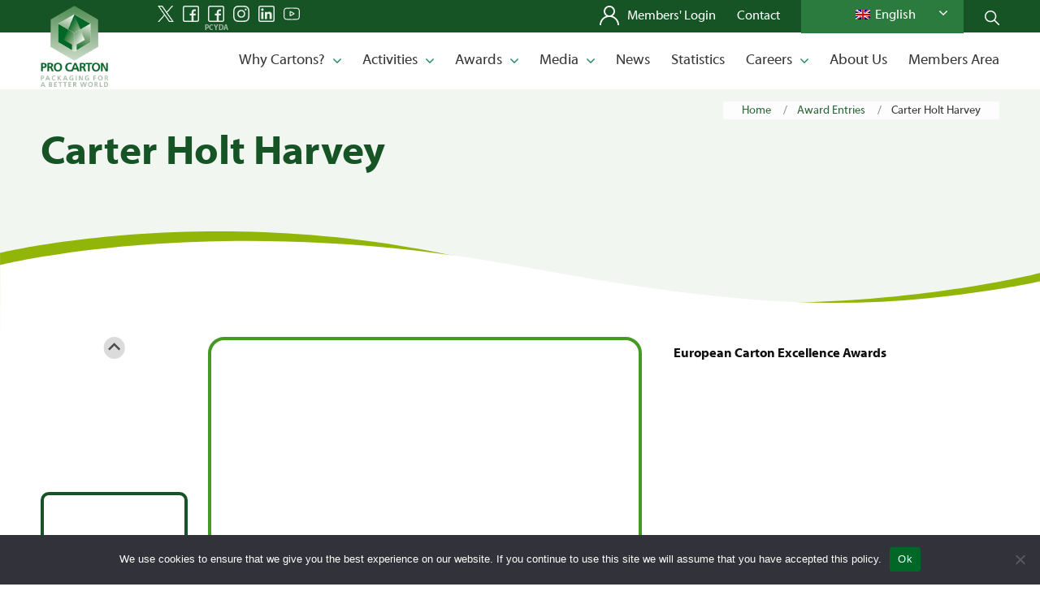

--- FILE ---
content_type: text/html; charset=UTF-8
request_url: https://www.procarton.com/the_awards/carter-holt-harvey-2/
body_size: 19443
content:
<!DOCTYPE html>
<html lang="en-GB" class="html_stretched responsive av-preloader-disabled av-default-lightbox  html_header_top html_logo_left html_main_nav_header html_menu_right html_custom html_header_sticky html_header_shrinking html_mobile_menu_phone html_header_searchicon_disabled html_content_align_center html_header_unstick_top_disabled html_header_stretch_disabled html_av-overlay-side html_av-overlay-side-classic html_av-submenu-noclone html_entry_id_249529 av-cookies-no-cookie-consent av-no-preview html_text_menu_active ">
<head>
<meta charset="UTF-8" />


<!-- mobile setting -->
<meta name="viewport" content="width=device-width, initial-scale=1">

<!-- Scripts/CSS and wp_head hook -->
<meta name='robots' content='index, follow, max-image-preview:large, max-snippet:-1, max-video-preview:-1' />

	<!-- This site is optimized with the Yoast SEO plugin v26.8 - https://yoast.com/product/yoast-seo-wordpress/ -->
	<title>Carter Holt Harvey - Pro Carton</title>
	<link rel="canonical" href="https://www.procarton.com/the_awards/carter-holt-harvey-2/" />
	<meta property="og:locale" content="en_GB" />
	<meta property="og:type" content="article" />
	<meta property="og:title" content="Carter Holt Harvey - Pro Carton" />
	<meta property="og:url" content="https://www.procarton.com/the_awards/carter-holt-harvey-2/" />
	<meta property="og:site_name" content="Pro Carton" />
	<meta property="article:publisher" content="https://www.facebook.com/procartondesignaward/" />
	<meta name="twitter:card" content="summary_large_image" />
	<meta name="twitter:site" content="@pro_carton" />
	<script type="application/ld+json" class="yoast-schema-graph">{"@context":"https://schema.org","@graph":[{"@type":"WebPage","@id":"https://www.procarton.com/es/the_awards/carter-holt-harvey-2/","url":"https://www.procarton.com/es/the_awards/carter-holt-harvey-2/","name":"Carter Holt Harvey - Pro Carton","isPartOf":{"@id":"https://www.procarton.com/es/#website"},"datePublished":"2014-07-31T00:00:00+00:00","breadcrumb":{"@id":"https://www.procarton.com/es/the_awards/carter-holt-harvey-2/#breadcrumb"},"inLanguage":"en-GB","potentialAction":[{"@type":"ReadAction","target":["https://www.procarton.com/es/the_awards/carter-holt-harvey-2/"]}]},{"@type":"BreadcrumbList","@id":"https://www.procarton.com/es/the_awards/carter-holt-harvey-2/#breadcrumb","itemListElement":[{"@type":"ListItem","position":1,"name":"Home","item":"https://www.procarton.com/"},{"@type":"ListItem","position":2,"name":"Award Entries","item":"https://www.procarton.com/the_awards/"},{"@type":"ListItem","position":3,"name":"Carter Holt Harvey"}]},{"@type":"WebSite","@id":"https://www.procarton.com/es/#website","url":"https://www.procarton.com/es/","name":"Pro Carton","description":"","publisher":{"@id":"https://www.procarton.com/es/#organization"},"potentialAction":[{"@type":"SearchAction","target":{"@type":"EntryPoint","urlTemplate":"https://www.procarton.com/es/?s={search_term_string}"},"query-input":{"@type":"PropertyValueSpecification","valueRequired":true,"valueName":"search_term_string"}}],"inLanguage":"en-GB"},{"@type":"Organization","@id":"https://www.procarton.com/es/#organization","name":"ProCarton","url":"https://www.procarton.com/es/","logo":{"@type":"ImageObject","inLanguage":"en-GB","@id":"https://www.procarton.com/es/#/schema/logo/image/","url":"https://www.procarton.com/wp-content/uploads/2022/06/logo-mit-slogan.jpg","contentUrl":"https://www.procarton.com/wp-content/uploads/2022/06/logo-mit-slogan.jpg","width":422,"height":519,"caption":"ProCarton"},"image":{"@id":"https://www.procarton.com/es/#/schema/logo/image/"},"sameAs":["https://www.facebook.com/procartondesignaward/","https://x.com/pro_carton"]}]}</script>
	<!-- / Yoast SEO plugin. -->


<link rel='dns-prefetch' href='//cdn.jsdelivr.net' />
<link rel="alternate" type="application/rss+xml" title="Pro Carton &raquo; Feed" href="https://www.procarton.com/feed/" />
<link rel="alternate" type="application/rss+xml" title="Pro Carton &raquo; Comments Feed" href="https://www.procarton.com/comments/feed/" />
<link rel="alternate" type="application/rss+xml" title="Pro Carton &raquo; Carter Holt Harvey Comments Feed" href="https://www.procarton.com/the_awards/carter-holt-harvey-2/feed/" />
<link rel="alternate" title="oEmbed (JSON)" type="application/json+oembed" href="https://www.procarton.com/wp-json/oembed/1.0/embed?url=https%3A%2F%2Fwww.procarton.com%2Fthe_awards%2Fcarter-holt-harvey-2%2F" />
<link rel="alternate" title="oEmbed (XML)" type="text/xml+oembed" href="https://www.procarton.com/wp-json/oembed/1.0/embed?url=https%3A%2F%2Fwww.procarton.com%2Fthe_awards%2Fcarter-holt-harvey-2%2F&#038;format=xml" />
<style id='wp-img-auto-sizes-contain-inline-css' type='text/css'>
img:is([sizes=auto i],[sizes^="auto," i]){contain-intrinsic-size:3000px 1500px}
/*# sourceURL=wp-img-auto-sizes-contain-inline-css */
</style>

<link rel='stylesheet' id='twb-open-sans-css' href='https://fonts.googleapis.com/css?family=Open+Sans%3A300%2C400%2C500%2C600%2C700%2C800&#038;display=swap&#038;ver=42ac635c89152e60897ee86547b359bd' type='text/css' media='all' />
<link rel='stylesheet' id='twbbwg-global-css' href='https://www.procarton.com/wp-content/plugins/photo-gallery/booster/assets/css/global.css?ver=1.0.0' type='text/css' media='all' />
<link rel='stylesheet' id='avia-grid-css' href='https://www.procarton.com/wp-content/themes/enfold/css/grid.css?ver=4.8.3' type='text/css' media='all' />
<link rel='stylesheet' id='avia-base-css' href='https://www.procarton.com/wp-content/themes/enfold/css/base.css?ver=4.8.3' type='text/css' media='all' />
<link rel='stylesheet' id='avia-layout-css' href='https://www.procarton.com/wp-content/themes/enfold/css/layout.css?ver=4.8.3' type='text/css' media='all' />
<link rel='stylesheet' id='avia-module-slideshow-css' href='https://www.procarton.com/wp-content/themes/enfold/config-templatebuilder/avia-shortcodes/slideshow/slideshow.css?ver=42ac635c89152e60897ee86547b359bd' type='text/css' media='all' />
<link rel='stylesheet' id='avia-module-gallery-hor-css' href='https://www.procarton.com/wp-content/themes/enfold/config-templatebuilder/avia-shortcodes/gallery_horizontal/gallery_horizontal.css?ver=42ac635c89152e60897ee86547b359bd' type='text/css' media='all' />
<link rel='stylesheet' id='avia-module-image-css' href='https://www.procarton.com/wp-content/themes/enfold/config-templatebuilder/avia-shortcodes/image/image.css?ver=42ac635c89152e60897ee86547b359bd' type='text/css' media='all' />
<link rel='stylesheet' id='avia-module-slideshow-contentpartner-css' href='https://www.procarton.com/wp-content/themes/enfold/config-templatebuilder/avia-shortcodes/contentslider/contentslider.css?ver=42ac635c89152e60897ee86547b359bd' type='text/css' media='all' />
<link rel='stylesheet' id='avia-module-postslider-css' href='https://www.procarton.com/wp-content/themes/enfold/config-templatebuilder/avia-shortcodes/postslider/postslider.css?ver=42ac635c89152e60897ee86547b359bd' type='text/css' media='all' />
<link rel='stylesheet' id='avia-module-blog-css' href='https://www.procarton.com/wp-content/themes/enfold/config-templatebuilder/avia-shortcodes/blog/blog.css?ver=42ac635c89152e60897ee86547b359bd' type='text/css' media='all' />
<link rel='stylesheet' id='avia-module-button-css' href='https://www.procarton.com/wp-content/themes/enfold/config-templatebuilder/avia-shortcodes/buttons/buttons.css?ver=42ac635c89152e60897ee86547b359bd' type='text/css' media='all' />
<link rel='stylesheet' id='avia-module-buttonrow-css' href='https://www.procarton.com/wp-content/themes/enfold/config-templatebuilder/avia-shortcodes/buttonrow/buttonrow.css?ver=42ac635c89152e60897ee86547b359bd' type='text/css' media='all' />
<link rel='stylesheet' id='avia-module-button-fullwidth-css' href='https://www.procarton.com/wp-content/themes/enfold/config-templatebuilder/avia-shortcodes/buttons_fullwidth/buttons_fullwidth.css?ver=42ac635c89152e60897ee86547b359bd' type='text/css' media='all' />
<link rel='stylesheet' id='avia-module-comments-css' href='https://www.procarton.com/wp-content/themes/enfold/config-templatebuilder/avia-shortcodes/comments/comments.css?ver=42ac635c89152e60897ee86547b359bd' type='text/css' media='all' />
<link rel='stylesheet' id='avia-module-gallery-css' href='https://www.procarton.com/wp-content/themes/enfold/config-templatebuilder/avia-shortcodes/gallery/gallery.css?ver=42ac635c89152e60897ee86547b359bd' type='text/css' media='all' />
<link rel='stylesheet' id='avia-module-gridrow-css' href='https://www.procarton.com/wp-content/themes/enfold/config-templatebuilder/avia-shortcodes/grid_row/grid_row.css?ver=42ac635c89152e60897ee86547b359bd' type='text/css' media='all' />
<link rel='stylesheet' id='avia-module-heading-css' href='https://www.procarton.com/wp-content/themes/enfold/config-templatebuilder/avia-shortcodes/heading/heading.css?ver=42ac635c89152e60897ee86547b359bd' type='text/css' media='all' />
<link rel='stylesheet' id='avia-module-hr-css' href='https://www.procarton.com/wp-content/themes/enfold/config-templatebuilder/avia-shortcodes/hr/hr.css?ver=42ac635c89152e60897ee86547b359bd' type='text/css' media='all' />
<link rel='stylesheet' id='avia-module-icon-css' href='https://www.procarton.com/wp-content/themes/enfold/config-templatebuilder/avia-shortcodes/icon/icon.css?ver=42ac635c89152e60897ee86547b359bd' type='text/css' media='all' />
<link rel='stylesheet' id='avia-module-iconlist-css' href='https://www.procarton.com/wp-content/themes/enfold/config-templatebuilder/avia-shortcodes/iconlist/iconlist.css?ver=42ac635c89152e60897ee86547b359bd' type='text/css' media='all' />
<link rel='stylesheet' id='avia-module-masonry-css' href='https://www.procarton.com/wp-content/themes/enfold/config-templatebuilder/avia-shortcodes/masonry_entries/masonry_entries.css?ver=42ac635c89152e60897ee86547b359bd' type='text/css' media='all' />
<link rel='stylesheet' id='avia-siteloader-css' href='https://www.procarton.com/wp-content/themes/enfold/css/avia-snippet-site-preloader.css?ver=42ac635c89152e60897ee86547b359bd' type='text/css' media='all' />
<link rel='stylesheet' id='avia-module-social-css' href='https://www.procarton.com/wp-content/themes/enfold/config-templatebuilder/avia-shortcodes/social_share/social_share.css?ver=42ac635c89152e60897ee86547b359bd' type='text/css' media='all' />
<link rel='stylesheet' id='avia-module-table-css' href='https://www.procarton.com/wp-content/themes/enfold/config-templatebuilder/avia-shortcodes/table/table.css?ver=42ac635c89152e60897ee86547b359bd' type='text/css' media='all' />
<link rel='stylesheet' id='avia-module-tabs-css' href='https://www.procarton.com/wp-content/themes/enfold/config-templatebuilder/avia-shortcodes/tabs/tabs.css?ver=42ac635c89152e60897ee86547b359bd' type='text/css' media='all' />
<link rel='stylesheet' id='avia-module-testimonials-css' href='https://www.procarton.com/wp-content/themes/enfold/config-templatebuilder/avia-shortcodes/testimonials/testimonials.css?ver=42ac635c89152e60897ee86547b359bd' type='text/css' media='all' />
<link rel='stylesheet' id='avia-module-toggles-css' href='https://www.procarton.com/wp-content/themes/enfold/config-templatebuilder/avia-shortcodes/toggles/toggles.css?ver=42ac635c89152e60897ee86547b359bd' type='text/css' media='all' />
<link rel='stylesheet' id='avia-module-video-css' href='https://www.procarton.com/wp-content/themes/enfold/config-templatebuilder/avia-shortcodes/video/video.css?ver=42ac635c89152e60897ee86547b359bd' type='text/css' media='all' />
<style id='wp-emoji-styles-inline-css' type='text/css'>

	img.wp-smiley, img.emoji {
		display: inline !important;
		border: none !important;
		box-shadow: none !important;
		height: 1em !important;
		width: 1em !important;
		margin: 0 0.07em !important;
		vertical-align: -0.1em !important;
		background: none !important;
		padding: 0 !important;
	}
/*# sourceURL=wp-emoji-styles-inline-css */
</style>
<link rel='stylesheet' id='wp-block-library-css' href='https://www.procarton.com/wp-includes/css/dist/block-library/style.min.css?ver=42ac635c89152e60897ee86547b359bd' type='text/css' media='all' />
<style id='wp-block-image-inline-css' type='text/css'>
.wp-block-image>a,.wp-block-image>figure>a{display:inline-block}.wp-block-image img{box-sizing:border-box;height:auto;max-width:100%;vertical-align:bottom}@media not (prefers-reduced-motion){.wp-block-image img.hide{visibility:hidden}.wp-block-image img.show{animation:show-content-image .4s}}.wp-block-image[style*=border-radius] img,.wp-block-image[style*=border-radius]>a{border-radius:inherit}.wp-block-image.has-custom-border img{box-sizing:border-box}.wp-block-image.aligncenter{text-align:center}.wp-block-image.alignfull>a,.wp-block-image.alignwide>a{width:100%}.wp-block-image.alignfull img,.wp-block-image.alignwide img{height:auto;width:100%}.wp-block-image .aligncenter,.wp-block-image .alignleft,.wp-block-image .alignright,.wp-block-image.aligncenter,.wp-block-image.alignleft,.wp-block-image.alignright{display:table}.wp-block-image .aligncenter>figcaption,.wp-block-image .alignleft>figcaption,.wp-block-image .alignright>figcaption,.wp-block-image.aligncenter>figcaption,.wp-block-image.alignleft>figcaption,.wp-block-image.alignright>figcaption{caption-side:bottom;display:table-caption}.wp-block-image .alignleft{float:left;margin:.5em 1em .5em 0}.wp-block-image .alignright{float:right;margin:.5em 0 .5em 1em}.wp-block-image .aligncenter{margin-left:auto;margin-right:auto}.wp-block-image :where(figcaption){margin-bottom:1em;margin-top:.5em}.wp-block-image.is-style-circle-mask img{border-radius:9999px}@supports ((-webkit-mask-image:none) or (mask-image:none)) or (-webkit-mask-image:none){.wp-block-image.is-style-circle-mask img{border-radius:0;-webkit-mask-image:url('data:image/svg+xml;utf8,<svg viewBox="0 0 100 100" xmlns="http://www.w3.org/2000/svg"><circle cx="50" cy="50" r="50"/></svg>');mask-image:url('data:image/svg+xml;utf8,<svg viewBox="0 0 100 100" xmlns="http://www.w3.org/2000/svg"><circle cx="50" cy="50" r="50"/></svg>');mask-mode:alpha;-webkit-mask-position:center;mask-position:center;-webkit-mask-repeat:no-repeat;mask-repeat:no-repeat;-webkit-mask-size:contain;mask-size:contain}}:root :where(.wp-block-image.is-style-rounded img,.wp-block-image .is-style-rounded img){border-radius:9999px}.wp-block-image figure{margin:0}.wp-lightbox-container{display:flex;flex-direction:column;position:relative}.wp-lightbox-container img{cursor:zoom-in}.wp-lightbox-container img:hover+button{opacity:1}.wp-lightbox-container button{align-items:center;backdrop-filter:blur(16px) saturate(180%);background-color:#5a5a5a40;border:none;border-radius:4px;cursor:zoom-in;display:flex;height:20px;justify-content:center;opacity:0;padding:0;position:absolute;right:16px;text-align:center;top:16px;width:20px;z-index:100}@media not (prefers-reduced-motion){.wp-lightbox-container button{transition:opacity .2s ease}}.wp-lightbox-container button:focus-visible{outline:3px auto #5a5a5a40;outline:3px auto -webkit-focus-ring-color;outline-offset:3px}.wp-lightbox-container button:hover{cursor:pointer;opacity:1}.wp-lightbox-container button:focus{opacity:1}.wp-lightbox-container button:focus,.wp-lightbox-container button:hover,.wp-lightbox-container button:not(:hover):not(:active):not(.has-background){background-color:#5a5a5a40;border:none}.wp-lightbox-overlay{box-sizing:border-box;cursor:zoom-out;height:100vh;left:0;overflow:hidden;position:fixed;top:0;visibility:hidden;width:100%;z-index:100000}.wp-lightbox-overlay .close-button{align-items:center;cursor:pointer;display:flex;justify-content:center;min-height:40px;min-width:40px;padding:0;position:absolute;right:calc(env(safe-area-inset-right) + 16px);top:calc(env(safe-area-inset-top) + 16px);z-index:5000000}.wp-lightbox-overlay .close-button:focus,.wp-lightbox-overlay .close-button:hover,.wp-lightbox-overlay .close-button:not(:hover):not(:active):not(.has-background){background:none;border:none}.wp-lightbox-overlay .lightbox-image-container{height:var(--wp--lightbox-container-height);left:50%;overflow:hidden;position:absolute;top:50%;transform:translate(-50%,-50%);transform-origin:top left;width:var(--wp--lightbox-container-width);z-index:9999999999}.wp-lightbox-overlay .wp-block-image{align-items:center;box-sizing:border-box;display:flex;height:100%;justify-content:center;margin:0;position:relative;transform-origin:0 0;width:100%;z-index:3000000}.wp-lightbox-overlay .wp-block-image img{height:var(--wp--lightbox-image-height);min-height:var(--wp--lightbox-image-height);min-width:var(--wp--lightbox-image-width);width:var(--wp--lightbox-image-width)}.wp-lightbox-overlay .wp-block-image figcaption{display:none}.wp-lightbox-overlay button{background:none;border:none}.wp-lightbox-overlay .scrim{background-color:#fff;height:100%;opacity:.9;position:absolute;width:100%;z-index:2000000}.wp-lightbox-overlay.active{visibility:visible}@media not (prefers-reduced-motion){.wp-lightbox-overlay.active{animation:turn-on-visibility .25s both}.wp-lightbox-overlay.active img{animation:turn-on-visibility .35s both}.wp-lightbox-overlay.show-closing-animation:not(.active){animation:turn-off-visibility .35s both}.wp-lightbox-overlay.show-closing-animation:not(.active) img{animation:turn-off-visibility .25s both}.wp-lightbox-overlay.zoom.active{animation:none;opacity:1;visibility:visible}.wp-lightbox-overlay.zoom.active .lightbox-image-container{animation:lightbox-zoom-in .4s}.wp-lightbox-overlay.zoom.active .lightbox-image-container img{animation:none}.wp-lightbox-overlay.zoom.active .scrim{animation:turn-on-visibility .4s forwards}.wp-lightbox-overlay.zoom.show-closing-animation:not(.active){animation:none}.wp-lightbox-overlay.zoom.show-closing-animation:not(.active) .lightbox-image-container{animation:lightbox-zoom-out .4s}.wp-lightbox-overlay.zoom.show-closing-animation:not(.active) .lightbox-image-container img{animation:none}.wp-lightbox-overlay.zoom.show-closing-animation:not(.active) .scrim{animation:turn-off-visibility .4s forwards}}@keyframes show-content-image{0%{visibility:hidden}99%{visibility:hidden}to{visibility:visible}}@keyframes turn-on-visibility{0%{opacity:0}to{opacity:1}}@keyframes turn-off-visibility{0%{opacity:1;visibility:visible}99%{opacity:0;visibility:visible}to{opacity:0;visibility:hidden}}@keyframes lightbox-zoom-in{0%{transform:translate(calc((-100vw + var(--wp--lightbox-scrollbar-width))/2 + var(--wp--lightbox-initial-left-position)),calc(-50vh + var(--wp--lightbox-initial-top-position))) scale(var(--wp--lightbox-scale))}to{transform:translate(-50%,-50%) scale(1)}}@keyframes lightbox-zoom-out{0%{transform:translate(-50%,-50%) scale(1);visibility:visible}99%{visibility:visible}to{transform:translate(calc((-100vw + var(--wp--lightbox-scrollbar-width))/2 + var(--wp--lightbox-initial-left-position)),calc(-50vh + var(--wp--lightbox-initial-top-position))) scale(var(--wp--lightbox-scale));visibility:hidden}}
/*# sourceURL=https://www.procarton.com/wp-includes/blocks/image/style.min.css */
</style>
<style id='global-styles-inline-css' type='text/css'>
:root{--wp--preset--aspect-ratio--square: 1;--wp--preset--aspect-ratio--4-3: 4/3;--wp--preset--aspect-ratio--3-4: 3/4;--wp--preset--aspect-ratio--3-2: 3/2;--wp--preset--aspect-ratio--2-3: 2/3;--wp--preset--aspect-ratio--16-9: 16/9;--wp--preset--aspect-ratio--9-16: 9/16;--wp--preset--color--black: #000000;--wp--preset--color--cyan-bluish-gray: #abb8c3;--wp--preset--color--white: #ffffff;--wp--preset--color--pale-pink: #f78da7;--wp--preset--color--vivid-red: #cf2e2e;--wp--preset--color--luminous-vivid-orange: #ff6900;--wp--preset--color--luminous-vivid-amber: #fcb900;--wp--preset--color--light-green-cyan: #7bdcb5;--wp--preset--color--vivid-green-cyan: #00d084;--wp--preset--color--pale-cyan-blue: #8ed1fc;--wp--preset--color--vivid-cyan-blue: #0693e3;--wp--preset--color--vivid-purple: #9b51e0;--wp--preset--gradient--vivid-cyan-blue-to-vivid-purple: linear-gradient(135deg,rgb(6,147,227) 0%,rgb(155,81,224) 100%);--wp--preset--gradient--light-green-cyan-to-vivid-green-cyan: linear-gradient(135deg,rgb(122,220,180) 0%,rgb(0,208,130) 100%);--wp--preset--gradient--luminous-vivid-amber-to-luminous-vivid-orange: linear-gradient(135deg,rgb(252,185,0) 0%,rgb(255,105,0) 100%);--wp--preset--gradient--luminous-vivid-orange-to-vivid-red: linear-gradient(135deg,rgb(255,105,0) 0%,rgb(207,46,46) 100%);--wp--preset--gradient--very-light-gray-to-cyan-bluish-gray: linear-gradient(135deg,rgb(238,238,238) 0%,rgb(169,184,195) 100%);--wp--preset--gradient--cool-to-warm-spectrum: linear-gradient(135deg,rgb(74,234,220) 0%,rgb(151,120,209) 20%,rgb(207,42,186) 40%,rgb(238,44,130) 60%,rgb(251,105,98) 80%,rgb(254,248,76) 100%);--wp--preset--gradient--blush-light-purple: linear-gradient(135deg,rgb(255,206,236) 0%,rgb(152,150,240) 100%);--wp--preset--gradient--blush-bordeaux: linear-gradient(135deg,rgb(254,205,165) 0%,rgb(254,45,45) 50%,rgb(107,0,62) 100%);--wp--preset--gradient--luminous-dusk: linear-gradient(135deg,rgb(255,203,112) 0%,rgb(199,81,192) 50%,rgb(65,88,208) 100%);--wp--preset--gradient--pale-ocean: linear-gradient(135deg,rgb(255,245,203) 0%,rgb(182,227,212) 50%,rgb(51,167,181) 100%);--wp--preset--gradient--electric-grass: linear-gradient(135deg,rgb(202,248,128) 0%,rgb(113,206,126) 100%);--wp--preset--gradient--midnight: linear-gradient(135deg,rgb(2,3,129) 0%,rgb(40,116,252) 100%);--wp--preset--font-size--small: 13px;--wp--preset--font-size--medium: 20px;--wp--preset--font-size--large: 36px;--wp--preset--font-size--x-large: 42px;--wp--preset--spacing--20: 0.44rem;--wp--preset--spacing--30: 0.67rem;--wp--preset--spacing--40: 1rem;--wp--preset--spacing--50: 1.5rem;--wp--preset--spacing--60: 2.25rem;--wp--preset--spacing--70: 3.38rem;--wp--preset--spacing--80: 5.06rem;--wp--preset--shadow--natural: 6px 6px 9px rgba(0, 0, 0, 0.2);--wp--preset--shadow--deep: 12px 12px 50px rgba(0, 0, 0, 0.4);--wp--preset--shadow--sharp: 6px 6px 0px rgba(0, 0, 0, 0.2);--wp--preset--shadow--outlined: 6px 6px 0px -3px rgb(255, 255, 255), 6px 6px rgb(0, 0, 0);--wp--preset--shadow--crisp: 6px 6px 0px rgb(0, 0, 0);}:where(.is-layout-flex){gap: 0.5em;}:where(.is-layout-grid){gap: 0.5em;}body .is-layout-flex{display: flex;}.is-layout-flex{flex-wrap: wrap;align-items: center;}.is-layout-flex > :is(*, div){margin: 0;}body .is-layout-grid{display: grid;}.is-layout-grid > :is(*, div){margin: 0;}:where(.wp-block-columns.is-layout-flex){gap: 2em;}:where(.wp-block-columns.is-layout-grid){gap: 2em;}:where(.wp-block-post-template.is-layout-flex){gap: 1.25em;}:where(.wp-block-post-template.is-layout-grid){gap: 1.25em;}.has-black-color{color: var(--wp--preset--color--black) !important;}.has-cyan-bluish-gray-color{color: var(--wp--preset--color--cyan-bluish-gray) !important;}.has-white-color{color: var(--wp--preset--color--white) !important;}.has-pale-pink-color{color: var(--wp--preset--color--pale-pink) !important;}.has-vivid-red-color{color: var(--wp--preset--color--vivid-red) !important;}.has-luminous-vivid-orange-color{color: var(--wp--preset--color--luminous-vivid-orange) !important;}.has-luminous-vivid-amber-color{color: var(--wp--preset--color--luminous-vivid-amber) !important;}.has-light-green-cyan-color{color: var(--wp--preset--color--light-green-cyan) !important;}.has-vivid-green-cyan-color{color: var(--wp--preset--color--vivid-green-cyan) !important;}.has-pale-cyan-blue-color{color: var(--wp--preset--color--pale-cyan-blue) !important;}.has-vivid-cyan-blue-color{color: var(--wp--preset--color--vivid-cyan-blue) !important;}.has-vivid-purple-color{color: var(--wp--preset--color--vivid-purple) !important;}.has-black-background-color{background-color: var(--wp--preset--color--black) !important;}.has-cyan-bluish-gray-background-color{background-color: var(--wp--preset--color--cyan-bluish-gray) !important;}.has-white-background-color{background-color: var(--wp--preset--color--white) !important;}.has-pale-pink-background-color{background-color: var(--wp--preset--color--pale-pink) !important;}.has-vivid-red-background-color{background-color: var(--wp--preset--color--vivid-red) !important;}.has-luminous-vivid-orange-background-color{background-color: var(--wp--preset--color--luminous-vivid-orange) !important;}.has-luminous-vivid-amber-background-color{background-color: var(--wp--preset--color--luminous-vivid-amber) !important;}.has-light-green-cyan-background-color{background-color: var(--wp--preset--color--light-green-cyan) !important;}.has-vivid-green-cyan-background-color{background-color: var(--wp--preset--color--vivid-green-cyan) !important;}.has-pale-cyan-blue-background-color{background-color: var(--wp--preset--color--pale-cyan-blue) !important;}.has-vivid-cyan-blue-background-color{background-color: var(--wp--preset--color--vivid-cyan-blue) !important;}.has-vivid-purple-background-color{background-color: var(--wp--preset--color--vivid-purple) !important;}.has-black-border-color{border-color: var(--wp--preset--color--black) !important;}.has-cyan-bluish-gray-border-color{border-color: var(--wp--preset--color--cyan-bluish-gray) !important;}.has-white-border-color{border-color: var(--wp--preset--color--white) !important;}.has-pale-pink-border-color{border-color: var(--wp--preset--color--pale-pink) !important;}.has-vivid-red-border-color{border-color: var(--wp--preset--color--vivid-red) !important;}.has-luminous-vivid-orange-border-color{border-color: var(--wp--preset--color--luminous-vivid-orange) !important;}.has-luminous-vivid-amber-border-color{border-color: var(--wp--preset--color--luminous-vivid-amber) !important;}.has-light-green-cyan-border-color{border-color: var(--wp--preset--color--light-green-cyan) !important;}.has-vivid-green-cyan-border-color{border-color: var(--wp--preset--color--vivid-green-cyan) !important;}.has-pale-cyan-blue-border-color{border-color: var(--wp--preset--color--pale-cyan-blue) !important;}.has-vivid-cyan-blue-border-color{border-color: var(--wp--preset--color--vivid-cyan-blue) !important;}.has-vivid-purple-border-color{border-color: var(--wp--preset--color--vivid-purple) !important;}.has-vivid-cyan-blue-to-vivid-purple-gradient-background{background: var(--wp--preset--gradient--vivid-cyan-blue-to-vivid-purple) !important;}.has-light-green-cyan-to-vivid-green-cyan-gradient-background{background: var(--wp--preset--gradient--light-green-cyan-to-vivid-green-cyan) !important;}.has-luminous-vivid-amber-to-luminous-vivid-orange-gradient-background{background: var(--wp--preset--gradient--luminous-vivid-amber-to-luminous-vivid-orange) !important;}.has-luminous-vivid-orange-to-vivid-red-gradient-background{background: var(--wp--preset--gradient--luminous-vivid-orange-to-vivid-red) !important;}.has-very-light-gray-to-cyan-bluish-gray-gradient-background{background: var(--wp--preset--gradient--very-light-gray-to-cyan-bluish-gray) !important;}.has-cool-to-warm-spectrum-gradient-background{background: var(--wp--preset--gradient--cool-to-warm-spectrum) !important;}.has-blush-light-purple-gradient-background{background: var(--wp--preset--gradient--blush-light-purple) !important;}.has-blush-bordeaux-gradient-background{background: var(--wp--preset--gradient--blush-bordeaux) !important;}.has-luminous-dusk-gradient-background{background: var(--wp--preset--gradient--luminous-dusk) !important;}.has-pale-ocean-gradient-background{background: var(--wp--preset--gradient--pale-ocean) !important;}.has-electric-grass-gradient-background{background: var(--wp--preset--gradient--electric-grass) !important;}.has-midnight-gradient-background{background: var(--wp--preset--gradient--midnight) !important;}.has-small-font-size{font-size: var(--wp--preset--font-size--small) !important;}.has-medium-font-size{font-size: var(--wp--preset--font-size--medium) !important;}.has-large-font-size{font-size: var(--wp--preset--font-size--large) !important;}.has-x-large-font-size{font-size: var(--wp--preset--font-size--x-large) !important;}
/*# sourceURL=global-styles-inline-css */
</style>

<style id='classic-theme-styles-inline-css' type='text/css'>
/*! This file is auto-generated */
.wp-block-button__link{color:#fff;background-color:#32373c;border-radius:9999px;box-shadow:none;text-decoration:none;padding:calc(.667em + 2px) calc(1.333em + 2px);font-size:1.125em}.wp-block-file__button{background:#32373c;color:#fff;text-decoration:none}
/*# sourceURL=/wp-includes/css/classic-themes.min.css */
</style>
<link rel='stylesheet' id='cookie-notice-front-css' href='https://www.procarton.com/wp-content/plugins/cookie-notice/css/front.min.css?ver=2.4.17' type='text/css' media='all' />
<link rel='stylesheet' id='ctf_styles-css' href='https://www.procarton.com/wp-content/plugins/custom-twitter-feeds/css/ctf-styles.min.css?ver=2.3.1' type='text/css' media='all' />
<link rel='stylesheet' id='bwg_fonts-css' href='https://www.procarton.com/wp-content/plugins/photo-gallery/css/bwg-fonts/fonts.css?ver=0.0.1' type='text/css' media='all' />
<link rel='stylesheet' id='sumoselect-css' href='https://www.procarton.com/wp-content/plugins/photo-gallery/css/sumoselect.min.css?ver=3.4.6' type='text/css' media='all' />
<link rel='stylesheet' id='mCustomScrollbar-css' href='https://www.procarton.com/wp-content/plugins/photo-gallery/css/jquery.mCustomScrollbar.min.css?ver=3.1.5' type='text/css' media='all' />
<link rel='stylesheet' id='bwg_googlefonts-css' href='https://fonts.googleapis.com/css?family=Ubuntu&#038;subset=greek,latin,greek-ext,vietnamese,cyrillic-ext,latin-ext,cyrillic' type='text/css' media='all' />
<link rel='stylesheet' id='bwg_frontend-css' href='https://www.procarton.com/wp-content/plugins/photo-gallery/css/styles.min.css?ver=1.8.37' type='text/css' media='all' />
<link rel='stylesheet' id='wp-job-manager-job-listings-css' href='https://www.procarton.com/wp-content/plugins/wp-job-manager/assets/dist/css/job-listings.css?ver=598383a28ac5f9f156e4' type='text/css' media='all' />
<link rel='stylesheet' id='trp-language-switcher-style-css' href='https://www.procarton.com/wp-content/plugins/translatepress-multilingual/assets/css/trp-language-switcher.css?ver=3.0.7' type='text/css' media='all' />
<link rel='stylesheet' id='trp-popup-style-css' href='https://www.procarton.com/wp-content/plugins/translatepress-business/add-ons-pro/automatic-language-detection/assets/css/trp-popup.css?ver=42ac635c89152e60897ee86547b359bd' type='text/css' media='all' />
<link rel='stylesheet' id='job-alerts-frontend-css' href='https://www.procarton.com/wp-content/plugins/wp-job-manager-alerts/assets/dist/css/frontend.css?ver=3.2.0' type='text/css' media='all' />
<link rel='stylesheet' id='job-alerts-frontend-default-css' href='https://www.procarton.com/wp-content/plugins/wp-job-manager-alerts/assets/dist/css/frontend.default.css?ver=3.2.0' type='text/css' media='all' />
<link rel='stylesheet' id='dashicons-css' href='https://www.procarton.com/wp-includes/css/dashicons.min.css?ver=42ac635c89152e60897ee86547b359bd' type='text/css' media='all' />
<link rel='stylesheet' id='wp-job-manager-resume-frontend-css' href='https://www.procarton.com/wp-content/plugins/wp-job-manager-resumes/assets/dist/css/frontend.css?ver=2.2.0' type='text/css' media='all' />
<link rel='stylesheet' id='splide-css' href='https://cdn.jsdelivr.net/npm/@splidejs/splide@latest/dist/css/splide.min.css?ver=42ac635c89152e60897ee86547b359bd' type='text/css' media='all' />
<link rel='stylesheet' id='avia-scs-css' href='https://www.procarton.com/wp-content/themes/enfold/css/shortcodes.css?ver=4.8.3' type='text/css' media='all' />
<link rel='stylesheet' id='avia-popup-css-css' href='https://www.procarton.com/wp-content/themes/enfold/js/aviapopup/magnific-popup.css?ver=4.8.3' type='text/css' media='screen' />
<link rel='stylesheet' id='avia-lightbox-css' href='https://www.procarton.com/wp-content/themes/enfold/css/avia-snippet-lightbox.css?ver=4.8.3' type='text/css' media='screen' />
<link rel='stylesheet' id='avia-widget-css-css' href='https://www.procarton.com/wp-content/themes/enfold/css/avia-snippet-widget.css?ver=4.8.3' type='text/css' media='screen' />
<link rel='stylesheet' id='avia-dynamic-css' href='https://www.procarton.com/wp-content/uploads/dynamic_avia/enfold_child.css?ver=654cb05d47c10' type='text/css' media='all' />
<link rel='stylesheet' id='avia-custom-css' href='https://www.procarton.com/wp-content/themes/enfold/css/custom.css?ver=4.8.3' type='text/css' media='all' />
<link rel='stylesheet' id='avia-style-css' href='https://www.procarton.com/wp-content/themes/enfold-child/style.css?ver=4.8.3' type='text/css' media='all' />
<link rel='stylesheet' id='wp-members-css' href='https://www.procarton.com/wp-content/plugins/wp-members/assets/css/forms/generic-no-float.min.css?ver=3.5.5.1' type='text/css' media='all' />
<script type="text/javascript" src="https://www.procarton.com/wp-includes/js/jquery/jquery.min.js?ver=3.7.1" id="jquery-core-js"></script>
<script type="text/javascript" src="https://www.procarton.com/wp-includes/js/jquery/jquery-migrate.min.js?ver=3.4.1" id="jquery-migrate-js"></script>
<script type="text/javascript" id="file_uploads_nfpluginsettings-js-extra">
/* <![CDATA[ */
var params = {"clearLogRestUrl":"https://www.procarton.com/wp-json/nf-file-uploads/debug-log/delete-all","clearLogButtonId":"file_uploads_clear_debug_logger","downloadLogRestUrl":"https://www.procarton.com/wp-json/nf-file-uploads/debug-log/get-all","downloadLogButtonId":"file_uploads_download_debug_logger"};
//# sourceURL=file_uploads_nfpluginsettings-js-extra
/* ]]> */
</script>
<script type="text/javascript" src="https://www.procarton.com/wp-content/plugins/ninja-forms-uploads/assets/js/nfpluginsettings.js?ver=3.3.19" id="file_uploads_nfpluginsettings-js"></script>
<script type="text/javascript" src="https://www.procarton.com/wp-content/plugins/photo-gallery/booster/assets/js/circle-progress.js?ver=1.2.2" id="twbbwg-circle-js"></script>
<script type="text/javascript" id="twbbwg-global-js-extra">
/* <![CDATA[ */
var twb = {"nonce":"7005ad9331","ajax_url":"https://www.procarton.com/wp-admin/admin-ajax.php","plugin_url":"https://www.procarton.com/wp-content/plugins/photo-gallery/booster","href":"https://www.procarton.com/wp-admin/admin.php?page=twbbwg_photo-gallery"};
var twb = {"nonce":"7005ad9331","ajax_url":"https://www.procarton.com/wp-admin/admin-ajax.php","plugin_url":"https://www.procarton.com/wp-content/plugins/photo-gallery/booster","href":"https://www.procarton.com/wp-admin/admin.php?page=twbbwg_photo-gallery"};
//# sourceURL=twbbwg-global-js-extra
/* ]]> */
</script>
<script type="text/javascript" src="https://www.procarton.com/wp-content/plugins/photo-gallery/booster/assets/js/global.js?ver=1.0.0" id="twbbwg-global-js"></script>
<script type="text/javascript" id="cookie-notice-front-js-before">
/* <![CDATA[ */
var cnArgs = {"ajaxUrl":"https:\/\/www.procarton.com\/wp-admin\/admin-ajax.php","nonce":"2065b2e129","hideEffect":"fade","position":"bottom","onScroll":false,"onScrollOffset":100,"onClick":false,"cookieName":"cookie_notice_accepted","cookieTime":2592000,"cookieTimeRejected":2592000,"globalCookie":false,"redirection":false,"cache":true,"revokeCookies":false,"revokeCookiesOpt":"automatic"};

//# sourceURL=cookie-notice-front-js-before
/* ]]> */
</script>
<script type="text/javascript" src="https://www.procarton.com/wp-content/plugins/cookie-notice/js/front.min.js?ver=2.4.17" id="cookie-notice-front-js"></script>
<script type="text/javascript" src="https://www.procarton.com/wp-content/plugins/photo-gallery/js/jquery.sumoselect.min.js?ver=3.4.6" id="sumoselect-js"></script>
<script type="text/javascript" src="https://www.procarton.com/wp-content/plugins/photo-gallery/js/tocca.min.js?ver=2.0.9" id="bwg_mobile-js"></script>
<script type="text/javascript" src="https://www.procarton.com/wp-content/plugins/photo-gallery/js/jquery.mCustomScrollbar.concat.min.js?ver=3.1.5" id="mCustomScrollbar-js"></script>
<script type="text/javascript" src="https://www.procarton.com/wp-content/plugins/photo-gallery/js/jquery.fullscreen.min.js?ver=0.6.0" id="jquery-fullscreen-js"></script>
<script type="text/javascript" id="bwg_frontend-js-extra">
/* <![CDATA[ */
var bwg_objectsL10n = {"bwg_field_required":"field is required.","bwg_mail_validation":"This is not a valid email address.","bwg_search_result":"There are no images matching your search.","bwg_select_tag":"Select Tag","bwg_order_by":"Order By","bwg_search":"Search","bwg_show_ecommerce":"Show Ecommerce","bwg_hide_ecommerce":"Hide Ecommerce","bwg_show_comments":"Show Comments","bwg_hide_comments":"Hide Comments","bwg_restore":"Restore","bwg_maximize":"Maximise","bwg_fullscreen":"Fullscreen","bwg_exit_fullscreen":"Exit Fullscreen","bwg_search_tag":"SEARCH...","bwg_tag_no_match":"No tags found","bwg_all_tags_selected":"All tags selected","bwg_tags_selected":"tags selected","play":"Play","pause":"Pause","is_pro":"","bwg_play":"Play","bwg_pause":"Pause","bwg_hide_info":"Hide info","bwg_show_info":"Show info","bwg_hide_rating":"Hide rating","bwg_show_rating":"Show rating","ok":"Ok","cancel":"Cancel","select_all":"Select all","lazy_load":"0","lazy_loader":"https://www.procarton.com/wp-content/plugins/photo-gallery/images/ajax_loader.png","front_ajax":"0","bwg_tag_see_all":"see all tags","bwg_tag_see_less":"see less tags"};
//# sourceURL=bwg_frontend-js-extra
/* ]]> */
</script>
<script type="text/javascript" src="https://www.procarton.com/wp-content/plugins/photo-gallery/js/scripts.min.js?ver=1.8.37" id="bwg_frontend-js"></script>
<script type="text/javascript" id="trp-language-cookie-js-extra">
/* <![CDATA[ */
var trp_language_cookie_data = {"abs_home":"https://www.procarton.com","url_slugs":{"en_GB":"en_gb","fr_FR":"fr","de_DE":"de","es_ES":"es","it_IT":"it"},"cookie_name":"trp_language","cookie_age":"30","cookie_path":"/","default_language":"en_GB","publish_languages":["en_GB","fr_FR","de_DE","es_ES","it_IT"],"trp_ald_ajax_url":"https://www.procarton.com/wp-content/plugins/translatepress-business/add-ons-pro/automatic-language-detection/includes/trp-ald-ajax.php","detection_method":"browser-ip","popup_option":"popup","popup_type":"normal_popup","popup_textarea":"We've detected you might be speaking a different language. Do you want to change to:","popup_textarea_change_button":"Change Language","popup_textarea_close_button":"Close and do not switch language","iso_codes":{"en_GB":"en","fr_FR":"fr","de_DE":"de","es_ES":"es","it_IT":"it","en_US":"en"},"language_urls":{"en_GB":"https://www.procarton.com/the_awards/carter-holt-harvey-2/","fr_FR":"https://www.procarton.com/fr/the_awards/carter-holt-harvey-2/","de_DE":"https://www.procarton.com/de/the_awards/carter-holt-harvey-2/","es_ES":"https://www.procarton.com/es/the_awards/carter-holt-harvey-2/","it_IT":"https://www.procarton.com/it/the_awards/carter-holt-harvey-2/"},"english_name":{"en_GB":"English","fr_FR":"French","de_DE":"German","es_ES":"Spanish","it_IT":"Italian"},"is_iphone_user_check":""};
//# sourceURL=trp-language-cookie-js-extra
/* ]]> */
</script>
<script type="text/javascript" src="https://www.procarton.com/wp-content/plugins/translatepress-business/add-ons-pro/automatic-language-detection/assets/js/trp-language-cookie.js?ver=1.1.1" id="trp-language-cookie-js"></script>
<script type="text/javascript" id="pc_loadmore-js-extra">
/* <![CDATA[ */
var misha_loadmore_params = {"ajaxurl":"https://www.procarton.com/wp-admin/admin-ajax.php","posts":"{\"page\":0,\"the_awards\":\"carter-holt-harvey-2\",\"post_type\":\"the_awards\",\"name\":\"carter-holt-harvey-2\",\"error\":\"\",\"m\":\"\",\"p\":0,\"post_parent\":\"\",\"subpost\":\"\",\"subpost_id\":\"\",\"attachment\":\"\",\"attachment_id\":0,\"pagename\":\"\",\"page_id\":0,\"second\":\"\",\"minute\":\"\",\"hour\":\"\",\"day\":0,\"monthnum\":0,\"year\":0,\"w\":0,\"category_name\":\"\",\"tag\":\"\",\"cat\":\"\",\"tag_id\":\"\",\"author\":\"\",\"author_name\":\"\",\"feed\":\"\",\"tb\":\"\",\"paged\":0,\"meta_key\":\"\",\"meta_value\":\"\",\"preview\":\"\",\"s\":\"\",\"sentence\":\"\",\"title\":\"\",\"fields\":\"all\",\"menu_order\":\"\",\"embed\":\"\",\"category__in\":[],\"category__not_in\":[],\"category__and\":[],\"post__in\":[],\"post__not_in\":[\"286979\",\"296096\"],\"post_name__in\":[],\"tag__in\":[],\"tag__not_in\":[],\"tag__and\":[],\"tag_slug__in\":[],\"tag_slug__and\":[],\"post_parent__in\":[],\"post_parent__not_in\":[],\"author__in\":[],\"author__not_in\":[],\"search_columns\":[],\"ignore_sticky_posts\":false,\"suppress_filters\":false,\"cache_results\":true,\"update_post_term_cache\":true,\"update_menu_item_cache\":false,\"lazy_load_term_meta\":true,\"update_post_meta_cache\":true,\"posts_per_page\":12,\"nopaging\":false,\"comments_per_page\":\"50\",\"no_found_rows\":false,\"order\":\"DESC\"}","current_page":"1","max_page":"0"};
//# sourceURL=pc_loadmore-js-extra
/* ]]> */
</script>
<script type="text/javascript" src="https://www.procarton.com/wp-content/themes/enfold-child/js/loadmore.js?ver=42ac635c89152e60897ee86547b359bd" id="pc_loadmore-js"></script>
<script type="text/javascript" src="https://www.procarton.com/wp-content/themes/enfold/js/avia-compat.js?ver=4.8.3" id="avia-compat-js"></script>
<link rel="https://api.w.org/" href="https://www.procarton.com/wp-json/" /><link rel="alternate" title="JSON" type="application/json" href="https://www.procarton.com/wp-json/wp/v2/the_awards/249529" /><link rel="EditURI" type="application/rsd+xml" title="RSD" href="https://www.procarton.com/xmlrpc.php?rsd" />

<link rel='shortlink' href='https://www.procarton.com/?p=249529' />

		<!-- GA Google Analytics @ https://m0n.co/ga -->
		<script async src="https://www.googletagmanager.com/gtag/js?id=UA-5271207-6"></script>
		<script>
			window.dataLayer = window.dataLayer || [];
			function gtag(){dataLayer.push(arguments);}
			gtag('js', new Date());
			gtag('config', 'UA-5271207-6');
		</script>

	<link rel="alternate" hreflang="en-GB" href="https://www.procarton.com/the_awards/carter-holt-harvey-2/"/>
<link rel="alternate" hreflang="fr-FR" href="https://www.procarton.com/fr/the_awards/carter-holt-harvey-2/"/>
<link rel="alternate" hreflang="de-DE" href="https://www.procarton.com/de/the_awards/carter-holt-harvey-2/"/>
<link rel="alternate" hreflang="es-ES" href="https://www.procarton.com/es/the_awards/carter-holt-harvey-2/"/>
<link rel="alternate" hreflang="it-IT" href="https://www.procarton.com/it/the_awards/carter-holt-harvey-2/"/>
<link rel="alternate" hreflang="en" href="https://www.procarton.com/the_awards/carter-holt-harvey-2/"/>
<link rel="alternate" hreflang="fr" href="https://www.procarton.com/fr/the_awards/carter-holt-harvey-2/"/>
<link rel="alternate" hreflang="de" href="https://www.procarton.com/de/the_awards/carter-holt-harvey-2/"/>
<link rel="alternate" hreflang="es" href="https://www.procarton.com/es/the_awards/carter-holt-harvey-2/"/>
<link rel="alternate" hreflang="it" href="https://www.procarton.com/it/the_awards/carter-holt-harvey-2/"/>
<link rel="profile" href="https://gmpg.org/xfn/11" />
<link rel="alternate" type="application/rss+xml" title="Pro Carton RSS2 Feed" href="https://www.procarton.com/feed/" />
<link rel="pingback" href="https://www.procarton.com/xmlrpc.php" />

<style type='text/css' media='screen'>
 #top #header_main > .container, #top #header_main > .container .main_menu  .av-main-nav > li > a, #top #header_main #menu-item-shop .cart_dropdown_link{ height:112px; line-height: 112px; }
 .html_top_nav_header .av-logo-container{ height:112px;  }
 .html_header_top.html_header_sticky #top #wrap_all #main{ padding-top:112px; } 
</style>
<!--[if lt IE 9]><script src="https://www.procarton.com/wp-content/themes/enfold/js/html5shiv.js"></script><![endif]-->
<link rel="icon" href="https://www.procarton.com/wp-content/uploads/2021/07/fav.png" type="image/png">
<style type='text/css'>
@font-face {font-family: 'entypo-fontello'; font-weight: normal; font-style: normal; font-display: auto;
src: url('https://www.procarton.com/wp-content/themes/enfold/config-templatebuilder/avia-template-builder/assets/fonts/entypo-fontello.woff2') format('woff2'),
url('https://www.procarton.com/wp-content/themes/enfold/config-templatebuilder/avia-template-builder/assets/fonts/entypo-fontello.woff') format('woff'),
url('https://www.procarton.com/wp-content/themes/enfold/config-templatebuilder/avia-template-builder/assets/fonts/entypo-fontello.ttf') format('truetype'), 
url('https://www.procarton.com/wp-content/themes/enfold/config-templatebuilder/avia-template-builder/assets/fonts/entypo-fontello.svg#entypo-fontello') format('svg'),
url('https://www.procarton.com/wp-content/themes/enfold/config-templatebuilder/avia-template-builder/assets/fonts/entypo-fontello.eot'),
url('https://www.procarton.com/wp-content/themes/enfold/config-templatebuilder/avia-template-builder/assets/fonts/entypo-fontello.eot?#iefix') format('embedded-opentype');
} #top .avia-font-entypo-fontello, body .avia-font-entypo-fontello, html body [data-av_iconfont='entypo-fontello']:before{ font-family: 'entypo-fontello'; }
</style>

<!--
Debugging Info for Theme support: 

Theme: Enfold
Version: 4.8.3
Installed: enfold
AviaFramework Version: 5.0
AviaBuilder Version: 4.8
aviaElementManager Version: 1.0.1
- - - - - - - - - - -
ChildTheme: Enfold Child
ChildTheme Version: 1.0
ChildTheme Installed: enfold

ML:1024-PU:165-PLA:39
WP:6.9
Compress: CSS:disabled - JS:disabled
Updates: disabled
PLAu:39
-->    <!-- Google tag (gtag.js) -->
    <script async src=https://www.googletagmanager.com/gtag/js?id=G-CE101LVHN2></script>
    <script> window.dataLayer = window.dataLayer || [];
        function gtag(){dataLayer.push(arguments);}
        gtag('js', new Date());
        gtag('config','G-CE101LVHN2');
    </script>
</head>

<body id="top" class="wp-singular the_awards-template-default single single-the_awards postid-249529 wp-theme-enfold wp-child-theme-enfold-child  rtl_columns stretched helvetica-neue-websave helvetica_neue cookies-not-set translatepress-en_GB avia-responsive-images-support enfold-child" itemscope="itemscope" itemtype="https://schema.org/WebPage" >

				<style>
				body main.site-main,
				body#top:not(.home):not(.page-template-media).page #main .news__news,
				body#top:not(.home):not(.page-template-media).page #main .container_wrap_first:not(.title_container) {
					background-image: url('/wp-content/uploads/2021/08/leafs2-2-1500x610.png');
					background-position: right  100px bottom 0;
					background-repeat:no-repeat;
					background-size:600px;
				}
			</style>
			
	<div id='wrap_all'>

	
<header id='header' class='all_colors header_color light_bg_color  av_header_top av_logo_left av_main_nav_header av_menu_right av_custom av_header_sticky av_header_shrinking av_header_stretch_disabled av_mobile_menu_phone av_header_searchicon_disabled av_header_unstick_top_disabled av_bottom_nav_disabled  av_header_border_disabled'  role="banner" itemscope="itemscope" itemtype="https://schema.org/WPHeader" >

		<script src="https://unpkg.com/@lottiefiles/lottie-player@latest/dist/lottie-player.js"></script>
        <div class="top-header">
            <div class="container">
				<div class="social-header">
					<div id="block-5" class="widget clearfix widget_block"><a href="https://twitter.com/pro_carton" target="_blank"><img decoding="async" src="/wp-content/themes/enfold-child/svg/x-logo-white.png"></a>
<a href="https://www.facebook.com/procartoneurope/" target="_blank"><img decoding="async" src="/wp-content/themes/enfold-child/svg/fb-w.svg"></a>
<a href="https://www.facebook.com/procartondesignaward/" target="_blank"><img decoding="async" src="/wp-content/themes/enfold-child/svg/fb2-w.svg"><span>pcyda</span></a>
<a href="https://www.instagram.com/procartoneurope/"><img decoding="async" src="/wp-content/themes/enfold-child/svg/ig-w.svg"></a>
<a href="https://www.linkedin.com/company/pro-carton" target="_blank"><img decoding="async" src="/wp-content/themes/enfold-child/svg/li-w.svg"></a>
<a href="https://www.youtube.com/channel/UCmqyst3XEMrix-Thz-niBkw" target="_blank"><img decoding="async" src="/wp-content/themes/enfold-child/svg/yt-w.svg"></a></div>				</div>
                                    <a href="/members/">Members' Login</a>
                                    <a href="/contact/">Contact</a>
				<div class="trp_language_switcher_shortcode">
<div class="trp-language-switcher trp-language-switcher-container" data-no-translation >
    <div class="trp-ls-shortcode-current-language">
        <a href="#" class="trp-ls-shortcode-disabled-language trp-ls-disabled-language" title="English" onclick="event.preventDefault()">
			<img class="trp-flag-image" src="https://www.procarton.com/wp-content/plugins/translatepress-multilingual/assets/images/flags/en_GB.png" width="18" height="12" alt="en_GB" title="English"> English		</a>
    </div>
    <div class="trp-ls-shortcode-language">
                <a href="#" class="trp-ls-shortcode-disabled-language trp-ls-disabled-language"  title="English" onclick="event.preventDefault()">
			<img class="trp-flag-image" src="https://www.procarton.com/wp-content/plugins/translatepress-multilingual/assets/images/flags/en_GB.png" width="18" height="12" alt="en_GB" title="English"> English		</a>
                    <a href="https://www.procarton.com/fr/the_awards/carter-holt-harvey-2/" title="French">
            <img class="trp-flag-image" src="https://www.procarton.com/wp-content/plugins/translatepress-multilingual/assets/images/flags/fr_FR.png" width="18" height="12" alt="fr_FR" title="French"> French        </a>

            <a href="https://www.procarton.com/de/the_awards/carter-holt-harvey-2/" title="German">
            <img class="trp-flag-image" src="https://www.procarton.com/wp-content/plugins/translatepress-multilingual/assets/images/flags/de_DE.png" width="18" height="12" alt="de_DE" title="German"> German        </a>

            <a href="https://www.procarton.com/es/the_awards/carter-holt-harvey-2/" title="Spanish">
            <img class="trp-flag-image" src="https://www.procarton.com/wp-content/plugins/translatepress-multilingual/assets/images/flags/es_ES.png" width="18" height="12" alt="es_ES" title="Spanish"> Spanish        </a>

            <a href="https://www.procarton.com/it/the_awards/carter-holt-harvey-2/" title="Italian">
            <img class="trp-flag-image" src="https://www.procarton.com/wp-content/plugins/translatepress-multilingual/assets/images/flags/it_IT.png" width="18" height="12" alt="it_IT" title="Italian"> Italian        </a>

        </div>
    <script type="application/javascript">
        // need to have the same with set from JS on both divs. Otherwise it can push stuff around in HTML
        var trp_ls_shortcodes = document.querySelectorAll('.trp_language_switcher_shortcode .trp-language-switcher');
        if ( trp_ls_shortcodes.length > 0) {
            // get the last language switcher added
            var trp_el = trp_ls_shortcodes[trp_ls_shortcodes.length - 1];

            var trp_shortcode_language_item = trp_el.querySelector( '.trp-ls-shortcode-language' )
            // set width
            var trp_ls_shortcode_width                                               = trp_shortcode_language_item.offsetWidth + 16;
            trp_shortcode_language_item.style.width                                  = trp_ls_shortcode_width + 'px';
            trp_el.querySelector( '.trp-ls-shortcode-current-language' ).style.width = trp_ls_shortcode_width + 'px';

            // We're putting this on display: none after we have its width.
            trp_shortcode_language_item.style.display = 'none';
        }
    </script>
</div>
</div>				<div id="menu-item-search" class="noMobile menu-item menu-item-search-dropdown menu-item-avia-special"><a aria-label="Search" href="?s=" rel="nofollow" data-avia-search-tooltip="

&lt;form role=&quot;search&quot; action=&quot;https://www.procarton.com/&quot; id=&quot;searchform&quot; method=&quot;get&quot; class=&quot;&quot;&gt;
	&lt;div&gt;
		&lt;input type=&quot;text&quot; id=&quot;s&quot; name=&quot;s&quot; value=&quot;&quot; placeholder='Search' /&gt;
		&lt;input type=&quot;submit&quot; value=&quot;&quot; id=&quot;searchsubmit&quot; class=&quot;button avia-font-entypo-fontello&quot; /&gt;
			&lt;/div&gt;
&lt;/form&gt;
" aria-hidden='false' data-av_icon='' data-av_iconfont='entypo-fontello'></a></div>            </div>
        </div>
		<div  id='header_main' class='container_wrap container_wrap_logo'>
	
        <div class='container av-logo-container'><div class='inner-container'><span class='logo'><a href='https://www.procarton.com/'><img src="https://www.procarton.com/wp-content/uploads/2021/12/logo-232.png" height="100" width="300" alt='Pro Carton' title='' /></a></span><nav class='main_menu' data-selectname='Select a page'  role="navigation" itemscope="itemscope" itemtype="https://schema.org/SiteNavigationElement" ><div class="avia-menu av-main-nav-wrap"><ul id="avia-menu" class="menu av-main-nav"><li id="menu-item-288" class="menu-item menu-item-type-post_type menu-item-object-page menu-item-has-children menu-item-top-level menu-item-top-level-1"><a href="https://www.procarton.com/why-cartons/" itemprop="url"><span class="avia-bullet"></span><span class="avia-menu-text">Why Cartons?</span><span class="avia-menu-fx"><span class="avia-arrow-wrap"><span class="avia-arrow"></span></span></span></a>


<ul class="sub-menu">
	<li id="menu-item-269427" class="menu-item menu-item-type-custom menu-item-object-custom menu-item-has-children"><a href="/why-cartons/" itemprop="url"><span class="avia-bullet"></span><span class="avia-menu-text">Cartonboard Life Cycle</span></a>
	<ul class="sub-menu">
		<li id="menu-item-348" class="menu-item menu-item-type-post_type menu-item-object-page"><a href="https://www.procarton.com/why-cartons/sustainable-forest-management/" itemprop="url"><span class="avia-bullet"></span><span class="avia-menu-text">Sustainable Forest Management</span></a></li>
		<li id="menu-item-349" class="menu-item menu-item-type-post_type menu-item-object-page"><a href="https://www.procarton.com/why-cartons/cartonboard-production/" itemprop="url"><span class="avia-bullet"></span><span class="avia-menu-text">Cartonboard Production</span></a></li>
		<li id="menu-item-343" class="menu-item menu-item-type-post_type menu-item-object-page"><a href="https://www.procarton.com/why-cartons/carton-production/" itemprop="url"><span class="avia-bullet"></span><span class="avia-menu-text">Carton Production</span></a></li>
		<li id="menu-item-341" class="menu-item menu-item-type-post_type menu-item-object-page"><a href="https://www.procarton.com/why-cartons/brand-owners/" itemprop="url"><span class="avia-bullet"></span><span class="avia-menu-text">Brand Owners</span></a></li>
		<li id="menu-item-269864" class="menu-item menu-item-type-post_type menu-item-object-page"><a href="https://www.procarton.com/why-cartons/retailers/" itemprop="url"><span class="avia-bullet"></span><span class="avia-menu-text">Retailers</span></a></li>
		<li id="menu-item-342" class="menu-item menu-item-type-post_type menu-item-object-page"><a href="https://www.procarton.com/why-cartons/consumers/" itemprop="url"><span class="avia-bullet"></span><span class="avia-menu-text">Consumers</span></a></li>
		<li id="menu-item-346" class="menu-item menu-item-type-post_type menu-item-object-page"><a href="https://www.procarton.com/why-cartons/collection-recycling/" itemprop="url"><span class="avia-bullet"></span><span class="avia-menu-text">Collection &#038; Recycling</span></a></li>
	</ul>
</li>
	<li id="menu-item-347" class="menu-item menu-item-type-post_type menu-item-object-page"><a href="https://www.procarton.com/why-cartons/resource-efficiency/" itemprop="url"><span class="avia-bullet"></span><span class="avia-menu-text">Resource Efficiency</span></a></li>
	<li id="menu-item-344" class="menu-item menu-item-type-post_type menu-item-object-page"><a href="https://www.procarton.com/why-cartons/innovation/" itemprop="url"><span class="avia-bullet"></span><span class="avia-menu-text">Innovation</span></a></li>
	<li id="menu-item-345" class="menu-item menu-item-type-post_type menu-item-object-page"><a href="https://www.procarton.com/why-cartons/myths-facts/" itemprop="url"><span class="avia-bullet"></span><span class="avia-menu-text">Myths &#038; Facts</span></a></li>
	<li id="menu-item-340" class="menu-item menu-item-type-post_type menu-item-object-page"><a href="https://www.procarton.com/why-cartons/carbon-footprint/" itemprop="url"><span class="avia-bullet"></span><span class="avia-menu-text">Carbon Footprint</span></a></li>
</ul>
</li>
<li id="menu-item-164" class="menu-item menu-item-type-post_type menu-item-object-page menu-item-has-children menu-item-top-level menu-item-top-level-2"><a href="https://www.procarton.com/activities/" itemprop="url"><span class="avia-bullet"></span><span class="avia-menu-text">Activities</span><span class="avia-menu-fx"><span class="avia-arrow-wrap"><span class="avia-arrow"></span></span></span></a>


<ul class="sub-menu">
	<li id="menu-item-389" class="menu-item menu-item-type-post_type menu-item-object-page menu-item-has-children"><a href="https://www.procarton.com/activities/national-activities/" itemprop="url"><span class="avia-bullet"></span><span class="avia-menu-text">National Activities</span></a>
	<ul class="sub-menu">
		<li id="menu-item-291208" class="menu-item menu-item-type-post_type menu-item-object-page"><a href="https://www.procarton.com/activities/national-activities/museum-of-brands-london-uk/" itemprop="url"><span class="avia-bullet"></span><span class="avia-menu-text">Museum of Brands, London, UK</span></a></li>
	</ul>
</li>
	<li id="menu-item-307332" class="menu-item menu-item-type-post_type menu-item-object-page menu-item-has-children"><a href="https://www.procarton.com/activities/cepi-cartonboard/" itemprop="url"><span class="avia-bullet"></span><span class="avia-menu-text">CEPI Cartonboard</span></a>
	<ul class="sub-menu">
		<li id="menu-item-307330" class="menu-item menu-item-type-post_type menu-item-object-page"><a href="https://www.procarton.com/activities/cepi-cartonboard/different-types-of-cartonboard/" itemprop="url"><span class="avia-bullet"></span><span class="avia-menu-text">Different types of Cartonboard</span></a></li>
		<li id="menu-item-307331" class="menu-item menu-item-type-post_type menu-item-object-page"><a href="https://www.procarton.com/activities/cepi-cartonboard/cartonboard-production/" itemprop="url"><span class="avia-bullet"></span><span class="avia-menu-text">Cartonboard Production</span></a></li>
		<li id="menu-item-307335" class="menu-item menu-item-type-post_type menu-item-object-page"><a href="https://www.procarton.com/statistics/" itemprop="url"><span class="avia-bullet"></span><span class="avia-menu-text">Market Statistics</span></a></li>
	</ul>
</li>
	<li id="menu-item-282667" class="menu-item menu-item-type-post_type menu-item-object-page"><a href="https://www.procarton.com/activities/greensource/" itemprop="url"><span class="avia-bullet"></span><span class="avia-menu-text">#GreenSource</span></a></li>
	<li id="menu-item-282817" class="menu-item menu-item-type-post_type menu-item-object-page"><a href="https://www.procarton.com/activities/4evergreen/" itemprop="url"><span class="avia-bullet"></span><span class="avia-menu-text">4evergreen</span></a></li>
	<li id="menu-item-387" class="menu-item menu-item-type-post_type menu-item-object-page menu-item-has-children"><a href="https://www.procarton.com/activities/ticcit/" itemprop="url"><span class="avia-bullet"></span><span class="avia-menu-text">TICCIT</span></a>
	<ul class="sub-menu">
		<li id="menu-item-272191" class="menu-item menu-item-type-post_type menu-item-object-page"><a href="https://www.procarton.com/activities/ticcit/teaching-ticcit-at-home/" itemprop="url"><span class="avia-bullet"></span><span class="avia-menu-text">Teaching TICCIT at home</span></a></li>
		<li id="menu-item-272190" class="menu-item menu-item-type-post_type menu-item-object-page"><a href="https://www.procarton.com/activities/ticcit/ticcit-in-action/" itemprop="url"><span class="avia-bullet"></span><span class="avia-menu-text">TICCIT In Action</span></a></li>
	</ul>
</li>
	<li id="menu-item-388" class="menu-item menu-item-type-post_type menu-item-object-page"><a href="https://www.procarton.com/activities/educarton/" itemprop="url"><span class="avia-bullet"></span><span class="avia-menu-text">EduCarton</span></a></li>
</ul>
</li>
<li id="menu-item-165" class="menu-item menu-item-type-post_type menu-item-object-page menu-item-has-children menu-item-top-level menu-item-top-level-3"><a href="https://www.procarton.com/awards/" itemprop="url"><span class="avia-bullet"></span><span class="avia-menu-text">Awards</span><span class="avia-menu-fx"><span class="avia-arrow-wrap"><span class="avia-arrow"></span></span></span></a>


<ul class="sub-menu">
	<li id="menu-item-270391" class="menu-item menu-item-type-post_type menu-item-object-page menu-item-has-children"><a href="https://www.procarton.com/awards/european-carton-excellence-award/" itemprop="url"><span class="avia-bullet"></span><span class="avia-menu-text">European Carton Excellence Award</span></a>
	<ul class="sub-menu">
		<li id="menu-item-290060" class="menu-item menu-item-type-post_type menu-item-object-page"><a href="https://www.procarton.com/awards/european-carton-excellence-award/hall-of-fame/" itemprop="url"><span class="avia-bullet"></span><span class="avia-menu-text">Hall of Fame</span></a></li>
	</ul>
</li>
	<li id="menu-item-270387" class="menu-item menu-item-type-post_type menu-item-object-page"><a href="https://www.procarton.com/awards/pro-carton-young-designers-award/" itemprop="url"><span class="avia-bullet"></span><span class="avia-menu-text">Pro Carton Young Designers Award</span></a></li>
	<li id="menu-item-270390" class="menu-item menu-item-type-post_type menu-item-object-page"><a href="https://www.procarton.com/awards/pro-carton-student-video-award/" itemprop="url"><span class="avia-bullet"></span><span class="avia-menu-text">Pro Carton Student Video Award</span></a></li>
</ul>
</li>
<li id="menu-item-166" class="menu-item menu-item-type-post_type menu-item-object-page menu-item-has-children menu-item-top-level menu-item-top-level-4"><a href="https://www.procarton.com/media-section/" itemprop="url"><span class="avia-bullet"></span><span class="avia-menu-text">Media</span><span class="avia-menu-fx"><span class="avia-arrow-wrap"><span class="avia-arrow"></span></span></span></a>


<ul class="sub-menu">
	<li id="menu-item-407" class="menu-item menu-item-type-post_type menu-item-object-page"><a href="https://www.procarton.com/media-section/members-news/" itemprop="url"><span class="avia-bullet"></span><span class="avia-menu-text">News from Pro Carton Members</span></a></li>
	<li id="menu-item-406" class="menu-item menu-item-type-post_type menu-item-object-page"><a href="https://www.procarton.com/media-section/publications/" itemprop="url"><span class="avia-bullet"></span><span class="avia-menu-text">Publications</span></a></li>
	<li id="menu-item-405" class="menu-item menu-item-type-post_type menu-item-object-page"><a href="https://www.procarton.com/media-section/videos/" itemprop="url"><span class="avia-bullet"></span><span class="avia-menu-text">Videos</span></a></li>
	<li id="menu-item-404" class="menu-item menu-item-type-post_type menu-item-object-page"><a href="https://www.procarton.com/media-section/press-releases/" itemprop="url"><span class="avia-bullet"></span><span class="avia-menu-text">Press Releases</span></a></li>
</ul>
</li>
<li id="menu-item-264436" class="menu-item menu-item-type-post_type menu-item-object-page menu-item-top-level menu-item-top-level-5"><a href="https://www.procarton.com/news/" itemprop="url"><span class="avia-bullet"></span><span class="avia-menu-text">News</span><span class="avia-menu-fx"><span class="avia-arrow-wrap"><span class="avia-arrow"></span></span></span></a></li>
<li id="menu-item-296614" class="menu-item menu-item-type-post_type menu-item-object-page menu-item-mega-parent  menu-item-top-level menu-item-top-level-6"><a href="https://www.procarton.com/statistics/" itemprop="url"><span class="avia-bullet"></span><span class="avia-menu-text">Statistics</span><span class="avia-menu-fx"><span class="avia-arrow-wrap"><span class="avia-arrow"></span></span></span></a></li>
<li id="menu-item-306788" class="menu-item menu-item-type-post_type menu-item-object-page menu-item-has-children menu-item-top-level menu-item-top-level-7"><a href="https://www.procarton.com/careers/" itemprop="url"><span class="avia-bullet"></span><span class="avia-menu-text">Careers</span><span class="avia-menu-fx"><span class="avia-arrow-wrap"><span class="avia-arrow"></span></span></span></a>


<ul class="sub-menu">
	<li id="menu-item-307459" class="menu-item menu-item-type-post_type menu-item-object-page"><a href="https://www.procarton.com/jobs/" itemprop="url"><span class="avia-bullet"></span><span class="avia-menu-text">Student Career Platform</span></a></li>
	<li id="menu-item-307442" class="menu-item menu-item-type-post_type menu-item-object-post"><a href="https://www.procarton.com/career-industry-job-profiles/" itemprop="url"><span class="avia-bullet"></span><span class="avia-menu-text">Job Profiles</span></a></li>
</ul>
</li>
<li id="menu-item-163" class="menu-item menu-item-type-post_type menu-item-object-page menu-item-top-level menu-item-top-level-8"><a href="https://www.procarton.com/about/" itemprop="url"><span class="avia-bullet"></span><span class="avia-menu-text">About Us</span><span class="avia-menu-fx"><span class="avia-arrow-wrap"><span class="avia-arrow"></span></span></span></a></li>
<li id="menu-item-167" class="menu-item menu-item-type-post_type menu-item-object-page menu-item-top-level menu-item-top-level-9"><a href="https://www.procarton.com/members/" itemprop="url"><span class="avia-bullet"></span><span class="avia-menu-text">Members Area</span><span class="avia-menu-fx"><span class="avia-arrow-wrap"><span class="avia-arrow"></span></span></span></a></li>
<li class="av-burger-menu-main menu-item-avia-special ">
	        			<a href="#" aria-label="Menu" aria-hidden="false">
							<span class="av-hamburger av-hamburger--spin av-js-hamburger">
								<span class="av-hamburger-box">
						          <span class="av-hamburger-inner"></span>
						          <strong>Menu</strong>
								</span>
							</span>
							<span class="avia_hidden_link_text">Menu</span>
						</a>
	        		   </li></ul></div></nav></div> </div> 
		<!-- end container_wrap-->
		</div>

<!-- end header -->
</header>
		
	<div id='main' class='all_colors' data-scroll-offset='112'>

	<div class='stretch_full container_wrap alternate_color light_bg_color has-image slim-header title_container' ><div class='fade'><div class='container'><div class="breadcrumb breadcrumbs avia-breadcrumbs"><div class="breadcrumb-trail" ><span  itemscope="itemscope" itemtype="https://schema.org/BreadcrumbList" ><span  itemscope="itemscope" itemtype="https://schema.org/ListItem" itemprop="itemListElement" ><a itemprop="url" href="https://www.procarton.com" title="Pro Carton" rel="home" class="trail-begin"><span itemprop="name">Home</span></a><span itemprop="position" class="hidden">1</span></span></span> <span class="sep">/</span> <span  itemscope="itemscope" itemtype="https://schema.org/BreadcrumbList" ><span  itemscope="itemscope" itemtype="https://schema.org/ListItem" itemprop="itemListElement" ><a itemprop="url" href="https://www.procarton.com/the_awards/" title="Award Entries"><span itemprop="name">Award Entries</span></a><span itemprop="position" class="hidden">2</span></span></span> <span class="sep">/</span> <span class="trail-end">Carter Holt Harvey</span></div></div><div class='heading-container'><h1 class='main-title entry-title '><a href='https://www.procarton.com/the_awards/carter-holt-harvey-2/' rel='bookmark' title='Permanent Link: Carter Holt Harvey'  itemprop="headline" >Carter Holt Harvey</a></h1></div></div></div></div>	<main id="primary" class="site-main award__entry">
        <style>
                .col-md-9 {
                    flex: 0 0 auto;
                    width: 74%;
                }
                .col-md-3 {
                    width: 24%;
                    margin-left: 2%;
                }
                .mb-5 {
                    margin-bottom: 3rem!important;
                }

                .col-md-6{
                    flex: 0 0 auto;
                    width: 50%;

                    padding-right: 3rem;
                }
                .mb-2{
                    margin-top: 50px;
                }
                #award-gallery {
                    border-radius: 20px;
                    overflow: hidden;
                }
                #secondary-slider {
                    margin-top: 4rem;
                }
                .splide--ttb>.splide__arrows .splide__arrow--prev, .splide--ttb>.splide__track>.splide__arrows .splide__arrow--prev {
                    top: -3rem;
                }
                #secondary-slider.splide--nav>.splide__track>.splide__list>.splide__slide.is-active {
                    border-color: #175425;
                }

                #secondary-slider li {
                    border-radius: 10px;
                }
                .splide--ttb>.splide__arrows .splide__arrow--next, .splide--ttb>.splide__track>.splide__arrows .splide__arrow--next {
                    top: auto;
                    bottom: -3em;
                }



</style>

    <div class="container-fluid mt-5 mb-5">

		
            <div class="row slim-gutter">
                <div class="col-md-8 col-sm-12">
                <div class="row slim-gutter ">

            
                        <div class="col-md-3 col-sm-12">
                            <div class="splide" id="secondary-slider" >
                            	<div class="splide__track">
                            		<ul class="splide__list">
                                                                                <li class="splide__slide">
                                            <img class="thumb" src="" alt="" />
                                        </li>
                                                                    		</ul>
                            	</div>
                            </div>
                        </div>
                        <div class="col-md-9 col-sm-12">
                    	    <div class="splide" id="award-gallery">
                    	    	<div class="splide__track">
                    	    		<ul class="splide__list">
                                                                            <li class="splide__slide">
                                            <img class="past_gallery_top" src="" alt="" />
                                                <a href="https://www.procarton.com/wp-content/uploads/awards/www.procarton.comCarter Holt Harvey 1">
                                            </a>
                                        </li>
                                                        	    		</ul>
                    	    	</div>
                    	    </div>
                        </div>

                        <div class="col-md-12 col-sm-12">
                            <div class="row">
                                
                                <div class="col-md-6 col-sm-6" style="margin: 15px 0 0 0;">
                                                                </div>
                            </div>
                        </div>
            	
        </div>
                </div>
                <div class="col-md-4 col-sm-12 award-info">
                    <h3></h3>
                    <ul class="list award__link">
                        
                        
                        
                        
                        
                        
                        
                        
                                                <li><strong>European Carton Excellence Awards </strong></li>
                    </ul>

                                    </div>
           </div>

            <div class="row mb-5 pb-5 award-single-comments">
                            </div>


            
        </div>
	</main><!-- #main -->
	<script>
/*
    jQuery(document).on("click", '#noRedirect', function(event){
        event.preventDefault();
    });
*/
</script>
<div class="container_wrap footer-page-content footer_color" id="footer-page"><div id='av_section_1'  class='avia-section main_color avia-section-default avia-no-border-styling  avia-bg-style-scroll  avia-builder-el-0  el_before_av_section  avia-builder-el-first  register-news dark  container_wrap fullsize' style='background-color: #175425;  '  ><div class='container' ><main  role="main" itemprop="mainContentOfPage"  class='template-page content  av-content-full alpha units'><div class='post-entry post-entry-type-page post-entry-249529'><div class='entry-content-wrapper clearfix'>

<div class="av-animated-generic top-to-bottom flex_column av_three_fifth  av-animated-generic top-to-bottom  flex_column_div av-zero-column-padding first  avia-builder-el-1  el_before_av_two_fifth  avia-builder-el-first  " style='border-radius:0px; '><section class="av_textblock_section "  itemscope="itemscope" itemtype="https://schema.org/CreativeWork" ><div class='avia_textblock  '   itemprop="text" ><h2>Please register to receive our latest news</h2>
</div></section></div><div class="av-animated-generic top-to-bottom flex_column av_two_fifth  av-animated-generic top-to-bottom  flex_column_div   avia-builder-el-3  el_after_av_three_fifth  avia-builder-el-last  " style='padding:0px 0px 0px 0px ; border-radius:0px; '><section class="av_textblock_section "  itemscope="itemscope" itemtype="https://schema.org/CreativeWork" ><div class='avia_textblock  '   itemprop="text" ><br />
<a class="avia-button avia-color-theme-color avia-icon_select-no avia-size-small avia-position-center " href="/register-to-pro-carton-e-news/"><span class="avia_iconbox_title">Subscribe</span></a><br />





</div></section></div></div></div></main><!-- close content main element --></div></div><div id='av_section_2'  class='avia-section main_color avia-section-default avia-no-border-styling  avia-bg-style-scroll  avia-builder-el-5  el_after_av_section  avia-builder-el-last  footer-block  container_wrap fullsize' style=' '  ><div class='container' ><div class='template-page content  av-content-full alpha units'><div class='post-entry post-entry-type-page post-entry-249529'><div class='entry-content-wrapper clearfix'>
<div class="av-animated-generic top-to-bottom flex_column av_one_half  flex_column_div av-zero-column-padding first  avia-builder-el-6  el_before_av_one_half  avia-builder-el-first  " style='border-radius:0px; '><div  class='avia-builder-widget-area clearfix  avia-builder-el-7  avia-builder-el-no-sibling '><section id="block-2" class="widget clearfix widget_block widget_media_image">
<figure class="wp-block-image size-full"><img decoding="async" src="/wp-content/uploads/2021/12/logo-232.png" alt="" class="wp-image-37"/></figure>
<span class="seperator extralight-border"></span></section></div></div><div class="av-animated-generic top-to-bottom flex_column av_one_half  flex_column_div av-zero-column-padding   avia-builder-el-8  el_after_av_one_half  avia-builder-el-last  " style='border-radius:0px; '><div  class='avia-builder-widget-area clearfix  avia-builder-el-9  avia-builder-el-no-sibling '><section id="block-4" class="widget clearfix widget_block"><a href="https://twitter.com/pro_carton" target="_blank" rel="noopener"><img decoding="async" src="/wp-content/themes/enfold-child/svg/x-logo-black.png"></a>
<a href="https://www.facebook.com/procartoneurope/" target="_blank" rel="noopener"><img decoding="async" src="/wp-content/themes/enfold-child/svg/fb.svg"></a>
<a href="https://www.facebook.com/procartondesignaward/" target="_blank" rel="noopener"><img decoding="async" src="/wp-content/themes/enfold-child/svg/fb2.svg"><span>pcyda</span></a>
<a href="https://www.instagram.com/procartoneurope/"><img decoding="async" src="/wp-content/themes/enfold-child/svg/ig.svg"></a>
<a href="https://www.linkedin.com/company/pro-carton" target="_blank" rel="noopener"><img decoding="async" src="/wp-content/themes/enfold-child/svg/li.svg"></a>
<a href="https://www.youtube.com/channel/UCmqyst3XEMrix-Thz-niBkw" target="_blank" rel="noopener"><img decoding="async" src="/wp-content/themes/enfold-child/svg/yt.svg"></a><span class="seperator extralight-border"></span></section></div></div>


</div></div></div><!-- close content main div --> <!-- section close by builder template -->		</div><!--end builder template--></div><!-- close default .container_wrap element --></div>

	
				<footer class='container_wrap socket_color' id='socket'  role="contentinfo" itemscope="itemscope" itemtype="https://schema.org/WPFooter" >
                    <div class='container'>

						<span class='copyright'>
							<div>&copy; Copyright Pro Carton 2026</div>
														<div class="footer-links">
								<div id="nav_menu-2" class="widget clearfix widget_nav_menu"><div class="menu-footer-container"><ul id="menu-footer" class="menu"><li id="menu-item-54" class="menu-item menu-item-type-post_type menu-item-object-page menu-item-54"><a href="https://www.procarton.com/terms-of-use/">Terms of Use</a></li>
<li id="menu-item-52" class="menu-item menu-item-type-post_type menu-item-object-page menu-item-52"><a href="https://www.procarton.com/privacy-statement/">Privacy Statement</a></li>
<li id="menu-item-291860" class="menu-item menu-item-type-custom menu-item-object-custom menu-item-291860"><a href="/impressum/">Impressum</a></li>
<li id="menu-item-53" class="menu-item menu-item-type-post_type menu-item-object-page menu-item-53"><a href="https://www.procarton.com/sitemap/">Sitemap</a></li>
</ul></div></div>							</div>
						</span>

                        
                    </div>

	            <!-- ####### END SOCKET CONTAINER ####### -->
				</footer>


					<!-- end main -->
		</div>
		
		<!-- end wrap_all --></div>	
<div id="fb-root"></div>
<template id="tp-language" data-tp-language="en_GB"></template><script type="speculationrules">
{"prefetch":[{"source":"document","where":{"and":[{"href_matches":"/*"},{"not":{"href_matches":["/wp-*.php","/wp-admin/*","/wp-content/uploads/*","/wp-content/*","/wp-content/plugins/*","/wp-content/themes/enfold-child/*","/wp-content/themes/enfold/*","/*\\?(.+)"]}},{"not":{"selector_matches":"a[rel~=\"nofollow\"]"}},{"not":{"selector_matches":".no-prefetch, .no-prefetch a"}}]},"eagerness":"conservative"}]}
</script>
<div class="trp_model_container" id="trp_ald_modal_container" style="display: none" data-no-dynamic-translation data-no-translation>
        <div class="trp_ald_modal" id="trp_ald_modal_popup">
            <div id="trp_ald_popup_text"></div>

        <div class="trp_ald_select_and_button">
            <div class="trp_ald_ls_container">
            <div class="trp-language-switcher trp-language-switcher-container"  id="trp_ald_popup_select_container" data-no-translation >
                
                <div class="trp-ls-shortcode-current-language" id="en_GB" special-selector="trp_ald_popup_current_language" data-trp-ald-selected-language= "en_GB">
                    <img class="trp-flag-image" src="https://www.procarton.com/wp-content/plugins/translatepress-multilingual/assets/images/flags/en_GB.png" width="18" height="12" alt="en_GB" title="English"> English                </div>
                <div class="trp-ls-shortcode-language">
                    <div class="trp-ald-popup-select" id="en_GB" data-trp-ald-selected-language = "en_GB">
                        <img class="trp-flag-image" src="https://www.procarton.com/wp-content/plugins/translatepress-multilingual/assets/images/flags/en_GB.png" width="18" height="12" alt="en_GB" title="English"> English                    </div>
                                                                    <div class="trp-ald-popup-select" id="fr_FR" data-trp-ald-selected-language = "fr_FR">
                                <img class="trp-flag-image" src="https://www.procarton.com/wp-content/plugins/translatepress-multilingual/assets/images/flags/fr_FR.png" width="18" height="12" alt="fr_FR" title="French"> French                            </div>
                                                                        <div class="trp-ald-popup-select" id="de_DE" data-trp-ald-selected-language = "de_DE">
                                <img class="trp-flag-image" src="https://www.procarton.com/wp-content/plugins/translatepress-multilingual/assets/images/flags/de_DE.png" width="18" height="12" alt="de_DE" title="German"> German                            </div>
                                                                        <div class="trp-ald-popup-select" id="es_ES" data-trp-ald-selected-language = "es_ES">
                                <img class="trp-flag-image" src="https://www.procarton.com/wp-content/plugins/translatepress-multilingual/assets/images/flags/es_ES.png" width="18" height="12" alt="es_ES" title="Spanish"> Spanish                            </div>
                                                                        <div class="trp-ald-popup-select" id="it_IT" data-trp-ald-selected-language = "it_IT">
                                <img class="trp-flag-image" src="https://www.procarton.com/wp-content/plugins/translatepress-multilingual/assets/images/flags/it_IT.png" width="18" height="12" alt="it_IT" title="Italian"> Italian                            </div>
                                                            </div>
            </div>
            </div>


            <div class="trp_ald_button">
            <a href="https://www.procarton.com" id="trp_ald_popup_change_language"></a>
            </div>
         </div>
        <a id="trp_ald_x_button_and_textarea" href="#"> <span id="trp_ald_x_button"></span><span id="trp_ald_x_button_textarea"></span></a>
    </div>
</div>
<template id="trp_ald_no_text_popup_template">
    <div id="trp_no_text_popup_wrap">
        <div id="trp_no_text_popup" class="trp_ald_no_text_popup" data-no-dynamic-translation data-no-translation>
            
            <div id="trp_ald_not_text_popup_ls_and_button">
                <div id="trp_ald_no_text_popup_div">
                    <span id="trp_ald_no_text_popup_text"></span>
                </div>
                <div class="trp_ald_ls_container">
                    <div class="trp-language-switcher trp-language-switcher-container" id="trp_ald_no_text_select"
                         data-no-translation >
                        
                        <div class="trp-ls-shortcode-current-language" id="en_GB"
                             special-selector="trp_ald_popup_current_language" data-trp-ald-selected-language="en_GB">
                            <img class="trp-flag-image" src="https://www.procarton.com/wp-content/plugins/translatepress-multilingual/assets/images/flags/en_GB.png" width="18" height="12" alt="en_GB" title="English"> English                        </div>
                        <div class="trp-ls-shortcode-language" id="trp_ald_no_text_popup_select_container">
                            <div class="trp-ald-popup-select" id="en_GB"
                                 data-trp-ald-selected-language= en_GB>
                                <img class="trp-flag-image" src="https://www.procarton.com/wp-content/plugins/translatepress-multilingual/assets/images/flags/en_GB.png" width="18" height="12" alt="en_GB" title="English"> English                            </div>
                                                                                            <div class="trp-ald-popup-select" id="fr_FR"
                                         data-trp-ald-selected-language="fr_FR">
                                        <img class="trp-flag-image" src="https://www.procarton.com/wp-content/plugins/translatepress-multilingual/assets/images/flags/fr_FR.png" width="18" height="12" alt="fr_FR" title="French"> French
                                    </div>
                                                                                                <div class="trp-ald-popup-select" id="de_DE"
                                         data-trp-ald-selected-language="de_DE">
                                        <img class="trp-flag-image" src="https://www.procarton.com/wp-content/plugins/translatepress-multilingual/assets/images/flags/de_DE.png" width="18" height="12" alt="de_DE" title="German"> German
                                    </div>
                                                                                                <div class="trp-ald-popup-select" id="es_ES"
                                         data-trp-ald-selected-language="es_ES">
                                        <img class="trp-flag-image" src="https://www.procarton.com/wp-content/plugins/translatepress-multilingual/assets/images/flags/es_ES.png" width="18" height="12" alt="es_ES" title="Spanish"> Spanish
                                    </div>
                                                                                                <div class="trp-ald-popup-select" id="it_IT"
                                         data-trp-ald-selected-language="it_IT">
                                        <img class="trp-flag-image" src="https://www.procarton.com/wp-content/plugins/translatepress-multilingual/assets/images/flags/it_IT.png" width="18" height="12" alt="it_IT" title="Italian"> Italian
                                    </div>
                                                                                    </div>
                    </div>
                </div>
                <div class="trp_ald_change_language_div">
                    <a href="https://www.procarton.com" id="trp_ald_no_text_popup_change_language"></a>
                </div>
                <div id="trp_ald_no_text_popup_x_button_and_textarea"> <a id="trp_ald_no_text_popup_x_button"></a><span id="trp_ald_no_text_popup_x_button_textarea"></span></div>
            </div>
            <div id="trp_ald_no_text_popup_x">
                <button id="trp_close"></button>
            </div>
        </div>
    </div>
</template><script type="text/javascript">
(function($){
    function remove_asterisk() {
        jQuery('.avia_ajax_form #avia_0_1').attr('placeholder', 'Email Address ');
    }

    remove_asterisk();
})(jQuery);
</script>

 <script type='text/javascript'>
 /* <![CDATA[ */  
var avia_framework_globals = avia_framework_globals || {};
    avia_framework_globals.frameworkUrl = 'https://www.procarton.com/wp-content/themes/enfold/framework/';
    avia_framework_globals.installedAt = 'https://www.procarton.com/wp-content/themes/enfold/';
    avia_framework_globals.ajaxurl = 'https://www.procarton.com/wp-admin/admin-ajax.php';
/* ]]> */ 
</script>
 
 <script type="text/javascript" src="https://www.procarton.com/wp-content/themes/enfold/js/avia.js?ver=4.8.3" id="avia-default-js"></script>
<script type="text/javascript" src="https://www.procarton.com/wp-content/themes/enfold/js/shortcodes.js?ver=4.8.3" id="avia-shortcodes-js"></script>
<script type="text/javascript" src="https://www.procarton.com/wp-content/themes/enfold/config-templatebuilder/avia-shortcodes/gallery_horizontal/gallery_horizontal.js?ver=42ac635c89152e60897ee86547b359bd" id="avia-module-gallery-hor-js"></script>
<script type="text/javascript" src="https://www.procarton.com/wp-content/themes/enfold/config-templatebuilder/avia-shortcodes/slideshow/slideshow.js?ver=42ac635c89152e60897ee86547b359bd" id="avia-module-slideshow-js"></script>
<script type="text/javascript" src="https://www.procarton.com/wp-content/themes/enfold/config-templatebuilder/avia-shortcodes/gallery/gallery.js?ver=42ac635c89152e60897ee86547b359bd" id="avia-module-gallery-js"></script>
<script type="text/javascript" src="https://www.procarton.com/wp-content/themes/enfold/config-templatebuilder/avia-shortcodes/iconlist/iconlist.js?ver=42ac635c89152e60897ee86547b359bd" id="avia-module-iconlist-js"></script>
<script type="text/javascript" src="https://www.procarton.com/wp-content/themes/enfold/config-templatebuilder/avia-shortcodes/portfolio/isotope.js?ver=42ac635c89152e60897ee86547b359bd" id="avia-module-isotope-js"></script>
<script type="text/javascript" src="https://www.procarton.com/wp-content/themes/enfold/config-templatebuilder/avia-shortcodes/masonry_entries/masonry_entries.js?ver=42ac635c89152e60897ee86547b359bd" id="avia-module-masonry-js"></script>
<script type="text/javascript" src="https://www.procarton.com/wp-content/themes/enfold/config-templatebuilder/avia-shortcodes/slideshow/slideshow-video.js?ver=42ac635c89152e60897ee86547b359bd" id="avia-module-slideshow-video-js"></script>
<script type="text/javascript" src="https://www.procarton.com/wp-content/themes/enfold/config-templatebuilder/avia-shortcodes/tabs/tabs.js?ver=42ac635c89152e60897ee86547b359bd" id="avia-module-tabs-js"></script>
<script type="text/javascript" src="https://www.procarton.com/wp-content/themes/enfold/config-templatebuilder/avia-shortcodes/testimonials/testimonials.js?ver=42ac635c89152e60897ee86547b359bd" id="avia-module-testimonials-js"></script>
<script type="text/javascript" src="https://www.procarton.com/wp-content/themes/enfold/config-templatebuilder/avia-shortcodes/toggles/toggles.js?ver=42ac635c89152e60897ee86547b359bd" id="avia-module-toggles-js"></script>
<script type="text/javascript" src="https://www.procarton.com/wp-content/themes/enfold/config-templatebuilder/avia-shortcodes/video/video.js?ver=42ac635c89152e60897ee86547b359bd" id="avia-module-video-js"></script>
<script type="text/javascript" src="https://cdn.jsdelivr.net/npm/@splidejs/splide@latest/dist/js/splide.min.js?ver=1.1" id="pro-carton-slider-js"></script>
<script type="text/javascript" src="https://www.procarton.com/wp-content/themes/enfold/js/avia-snippet-hamburger-menu.js?ver=4.8.3" id="avia-hamburger-menu-js"></script>
<script type="text/javascript" src="https://www.procarton.com/wp-content/themes/enfold/js/aviapopup/jquery.magnific-popup.min.js?ver=4.8.3" id="avia-popup-js-js"></script>
<script type="text/javascript" src="https://www.procarton.com/wp-content/themes/enfold/js/avia-snippet-lightbox.js?ver=4.8.3" id="avia-lightbox-activation-js"></script>
<script type="text/javascript" src="https://www.procarton.com/wp-content/themes/enfold/js/avia-snippet-megamenu.js?ver=4.8.3" id="avia-megamenu-js"></script>
<script type="text/javascript" src="https://www.procarton.com/wp-content/themes/enfold/js/avia-snippet-sticky-header.js?ver=4.8.3" id="avia-sticky-header-js"></script>
<script type="text/javascript" src="https://www.procarton.com/wp-content/themes/enfold/js/avia-snippet-widget.js?ver=4.8.3" id="avia-widget-js-js"></script>
<script type="text/javascript" src="https://www.procarton.com/wp-includes/js/comment-reply.min.js?ver=42ac635c89152e60897ee86547b359bd" id="comment-reply-js" async="async" data-wp-strategy="async" fetchpriority="low"></script>
<script id="wp-emoji-settings" type="application/json">
{"baseUrl":"https://s.w.org/images/core/emoji/17.0.2/72x72/","ext":".png","svgUrl":"https://s.w.org/images/core/emoji/17.0.2/svg/","svgExt":".svg","source":{"concatemoji":"https://www.procarton.com/wp-includes/js/wp-emoji-release.min.js?ver=42ac635c89152e60897ee86547b359bd"}}
</script>
<script type="module">
/* <![CDATA[ */
/*! This file is auto-generated */
const a=JSON.parse(document.getElementById("wp-emoji-settings").textContent),o=(window._wpemojiSettings=a,"wpEmojiSettingsSupports"),s=["flag","emoji"];function i(e){try{var t={supportTests:e,timestamp:(new Date).valueOf()};sessionStorage.setItem(o,JSON.stringify(t))}catch(e){}}function c(e,t,n){e.clearRect(0,0,e.canvas.width,e.canvas.height),e.fillText(t,0,0);t=new Uint32Array(e.getImageData(0,0,e.canvas.width,e.canvas.height).data);e.clearRect(0,0,e.canvas.width,e.canvas.height),e.fillText(n,0,0);const a=new Uint32Array(e.getImageData(0,0,e.canvas.width,e.canvas.height).data);return t.every((e,t)=>e===a[t])}function p(e,t){e.clearRect(0,0,e.canvas.width,e.canvas.height),e.fillText(t,0,0);var n=e.getImageData(16,16,1,1);for(let e=0;e<n.data.length;e++)if(0!==n.data[e])return!1;return!0}function u(e,t,n,a){switch(t){case"flag":return n(e,"\ud83c\udff3\ufe0f\u200d\u26a7\ufe0f","\ud83c\udff3\ufe0f\u200b\u26a7\ufe0f")?!1:!n(e,"\ud83c\udde8\ud83c\uddf6","\ud83c\udde8\u200b\ud83c\uddf6")&&!n(e,"\ud83c\udff4\udb40\udc67\udb40\udc62\udb40\udc65\udb40\udc6e\udb40\udc67\udb40\udc7f","\ud83c\udff4\u200b\udb40\udc67\u200b\udb40\udc62\u200b\udb40\udc65\u200b\udb40\udc6e\u200b\udb40\udc67\u200b\udb40\udc7f");case"emoji":return!a(e,"\ud83e\u1fac8")}return!1}function f(e,t,n,a){let r;const o=(r="undefined"!=typeof WorkerGlobalScope&&self instanceof WorkerGlobalScope?new OffscreenCanvas(300,150):document.createElement("canvas")).getContext("2d",{willReadFrequently:!0}),s=(o.textBaseline="top",o.font="600 32px Arial",{});return e.forEach(e=>{s[e]=t(o,e,n,a)}),s}function r(e){var t=document.createElement("script");t.src=e,t.defer=!0,document.head.appendChild(t)}a.supports={everything:!0,everythingExceptFlag:!0},new Promise(t=>{let n=function(){try{var e=JSON.parse(sessionStorage.getItem(o));if("object"==typeof e&&"number"==typeof e.timestamp&&(new Date).valueOf()<e.timestamp+604800&&"object"==typeof e.supportTests)return e.supportTests}catch(e){}return null}();if(!n){if("undefined"!=typeof Worker&&"undefined"!=typeof OffscreenCanvas&&"undefined"!=typeof URL&&URL.createObjectURL&&"undefined"!=typeof Blob)try{var e="postMessage("+f.toString()+"("+[JSON.stringify(s),u.toString(),c.toString(),p.toString()].join(",")+"));",a=new Blob([e],{type:"text/javascript"});const r=new Worker(URL.createObjectURL(a),{name:"wpTestEmojiSupports"});return void(r.onmessage=e=>{i(n=e.data),r.terminate(),t(n)})}catch(e){}i(n=f(s,u,c,p))}t(n)}).then(e=>{for(const n in e)a.supports[n]=e[n],a.supports.everything=a.supports.everything&&a.supports[n],"flag"!==n&&(a.supports.everythingExceptFlag=a.supports.everythingExceptFlag&&a.supports[n]);var t;a.supports.everythingExceptFlag=a.supports.everythingExceptFlag&&!a.supports.flag,a.supports.everything||((t=a.source||{}).concatemoji?r(t.concatemoji):t.wpemoji&&t.twemoji&&(r(t.twemoji),r(t.wpemoji)))});
//# sourceURL=https://www.procarton.com/wp-includes/js/wp-emoji-loader.min.js
/* ]]> */
</script>

		<!-- Cookie Notice plugin v2.4.17 by Hu-manity.co https://hu-manity.co/ -->
		<div id="cookie-notice" role="dialog" class="cookie-notice-hidden cookie-revoke-hidden cn-position-bottom" aria-label="Cookie Notice" style="background-color: rgba(50,50,58,1);"><div class="cookie-notice-container" style="color: #fff"><span id="cn-notice-text" class="cn-text-container">We use cookies to ensure that we give you the best experience on our website. If you continue to use this site we will assume that you have accepted this policy.</span><span id="cn-notice-buttons" class="cn-buttons-container"><a href="#" id="cn-accept-cookie" data-cookie-set="accept" class="cn-set-cookie cn-button" aria-label="Ok" style="background-color: #016726">Ok</a></span><span id="cn-close-notice" data-cookie-set="accept" class="cn-close-icon" title="No"></span></div>
			
		</div>
		<!-- / Cookie Notice plugin -->
<script src="https://www.procarton.com/wp-content/themes/enfold-child/js/swiper.js"></script>
<script src="https://www.procarton.com/wp-content/themes/enfold-child/js/count.js"></script>
<script src="https://www.procarton.com/wp-content/themes/enfold-child/js/navigation.js"></script>
<script async src="https://platform.twitter.com/widgets.js" charset="utf-8"></script>
<script src="https://www.procarton.com/wp-content/themes/enfold-child/js/homepagegame.js"></script>

				<script>

            // counter for hp
            if( jQuery('#count_up').length ){
                var mycount     = 0;
                var $count      = jQuery('#count_up');
                $count.numberAnimate();
                setInterval(function(){
                    mycount = mycount + 2;
                    mycountRounded = Math.round(mycount);
                    var out = "";
                    $count.numberAnimate('set', mycountRounded);
                }, 1000);
            }

			const swiper1 = new Swiper('#award-slider .swiper-container', {
			// Optional parameters
			loop: true,
			slidesPerView: 1,
			autoplay: {
				delay: 5000,
			},
			grabCursor: true,
	
			// If we need pagination
			pagination: {
				el: '.swiper-pagination',
				clickable:true
			},
		});
			const swiper2 = new Swiper('#patrons .swiper-container', {
				// Optional parameters
				loop: false,
				slidesPerView: 1,
				spaceBetween: 10,
				slidesPerGroup:1,
				// Responsive breakpoints
				breakpoints: {
					// when window width is >= 320px
					320: {
					slidesPerView: 1,
					spaceBetween: 20
					},
					// when window width is >= 480px
					480: {
					slidesPerView: 2,
					spaceBetween: 30
					},
					// when window width is >= 640px
					640: {
					slidesPerView: 3,
					spaceBetween: 20,
					},
					991: {
					slidesPerView: 4,
					spaceBetween: 20
					}
				},
				effect: 'slide',
				grabCursor: true,
				scrollbar: {
					el: '.swiper-scrollbar',
					draggable: true,
				},
				navigation: {
					nextEl: ".swiper-button-next",
					prevEl: ".swiper-button-prev",
				}
			});
		</script>  
	    <script>
        jQuery(document).ready(function(){
                                                                                    jQuery('.heading-container').append(jQuery('#awardNavHeader'));

            /*
            jQuery('.av_textblock_section').each(function(){
                var text    = jQuery(this).text();
                    text    = text.replace('<br />', "");
                jQuery(this).html(text);
            });
            */

        });
    </script>
            <script>
            jQuery(document).ready(function($){
                jQuery('.old-back-to-news').hide();
                jQuery('.container_wrap_first:first').after('<div style="text-align: center; margin:auto"> <a class="btn" style="cursor: pointer" onclick="history.back();">< &nbsp; Back to news</a></div>');
            });
        </script>
    
<style>
    #top #searchform .ajax_search_response { display: none !important; }
    .ajax_load { display: none !important; }
    span.ajax_search_excerpt { display: none !important; }
    .pub-tooltip {
        position: relative;
        display: inline-block;
        border-bottom: 0;
    }
    .pub-tooltip .tooltiptext {
        visibility: hidden;
        width: 100%;
        background-color: #86c456;
        color: #fff;
        text-align: center;
        border-radius: 6px;
        padding: 5px 0;
        position: absolute;
        z-index: 1;
        top: 0%;
        left: 50%;
        margin-left: -50%;
    }

    .pub-tooltip:hover .tooltiptext {
        visibility: visible;
    }
    .pub-att-holder{
        display: none;
    }

</style>
	<style>
		body#top:not(.home) .register-news .flex_column {
			padding:85px 0 75px;
		}
	</style>
	<script>
    function goBack() {
        window.history.back();
    }
</script>
<style>
   /* .av_textblock_section p:empty{display: none}*/
</style>
<script type="text/javascript">
    _linkedin_partner_id = "5754849";
    window._linkedin_data_partner_ids = window._linkedin_data_partner_ids || [];
    window._linkedin_data_partner_ids.push(_linkedin_partner_id);
</script><script type="text/javascript">
    (function(l) {
        if (!l){window.lintrk = function(a,b){window.lintrk.q.push([a,b])};
            window.lintrk.q=[]}
        var s = document.getElementsByTagName("script")[0];
        var b = document.createElement("script");
        b.type = "text/javascript";b.async = true;
        b.src = "https://snap.licdn.com/li.lms-analytics/insight.min.js";
        s.parentNode.insertBefore(b, s);})(window.lintrk);
</script>
<noscript>
    <img height="1" width="1" style="display:none;" alt="" src="https://px.ads.linkedin.com/collect/?pid=5754849&fmt=gif" />
</noscript>

<script defer src="https://static.cloudflareinsights.com/beacon.min.js/vcd15cbe7772f49c399c6a5babf22c1241717689176015" integrity="sha512-ZpsOmlRQV6y907TI0dKBHq9Md29nnaEIPlkf84rnaERnq6zvWvPUqr2ft8M1aS28oN72PdrCzSjY4U6VaAw1EQ==" data-cf-beacon='{"version":"2024.11.0","token":"955462e3eb894bc7935b382e6eb2bcfc","r":1,"server_timing":{"name":{"cfCacheStatus":true,"cfEdge":true,"cfExtPri":true,"cfL4":true,"cfOrigin":true,"cfSpeedBrain":true},"location_startswith":null}}' crossorigin="anonymous"></script>
</body>
</html>


<!-- Page cached by LiteSpeed Cache 7.7 on 2026-02-01 00:23:50 -->